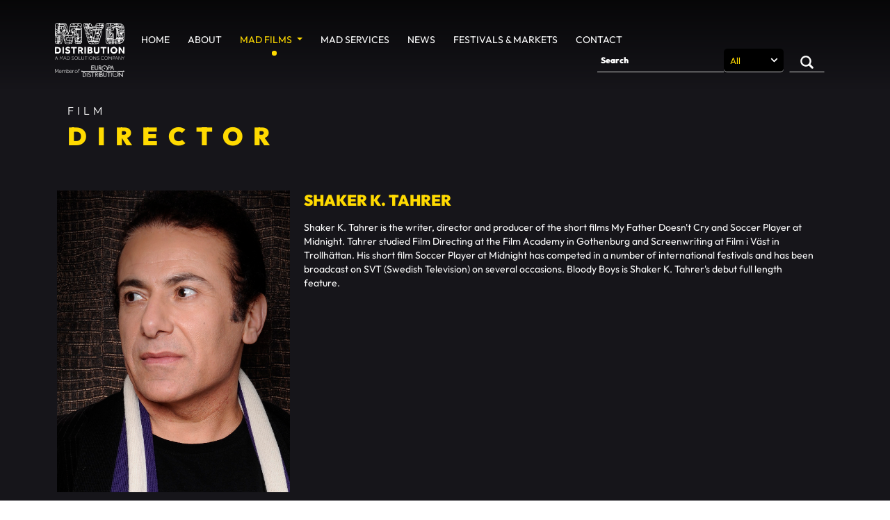

--- FILE ---
content_type: text/html; charset=UTF-8
request_url: https://mad-distribution.film/directors/17222686326.php
body_size: 6845
content:

<!DOCTYPE html>
<html lang="en">

<head>
    <meta charset="utf-8">
    <meta http-equiv="X-UA-Compatible" content="IE=edge">
    <meta name="viewport" content="width=device-width, initial-scale=1">
    <meta name="ROBOTS" content="INDEX,FOLLOW">
    <!-- The above 3 meta tags *must* come first in the head; any other head content must come *after* these tags -->
    <link rel="shortcut icon" href="../img/favicon.png">
    <link rel="canonical" href="http://mad-distribution.film/directors/17222686326.php" />
    <title> MAD Distribution Films - Shaker K. Tahrer</title>
    <meta name="title" content="MAD Distributions Films -  Shaker K. Tahrer">
    <meta name="description" content="Shaker K. Tahrer is the writer, director and producer of the short films My Father Doesn't Cry an">
    <meta name="keywords" content="MAD, mad, MAD Distribution, mad distribution, Distribution, Film, films, Arab filmmakers, theatres, festival, festivals, film theatres, DVDs, TV channels, online, VOD, airlines, cruise boats, Shaker K. Tahrer  ">
    <meta name="author" content="MAD Solutions ">
    <meta name="publisher" content="http://mad.film">
    <meta name="copyright" content="http://mad.film">
    <!-- for Facebook -->
    <meta property="og:title" content="MAD Distributions Films -  Shaker K. Tahrer" />
    <meta property="og:type" content="film" />
    <meta property="og:image" content="http://mad-distribution.film/assets/img/mad-films/movies/directors/shaker tahrer.jpg" />
    <meta property="og:url" content="http://mad-distribution.film/directors/17222686326.php" />
    <meta property="og:description" content="Shaker K. Tahrer is the writer, director and producer of the short films My Father Doesn't Cry an" />

    <!-- main style sheet  -->
    <link href="https://mad-distribution.film/assets/css/bootstrap5.2.3.min.css" rel="stylesheet" integrity="sha384-rbsA2VBKQhggwzxH7pPCaAqO46MgnOM80zW1RWuH61DGLwZJEdK2Kadq2F9CUG65" crossorigin="anonymous">
    <link href="https://mad-distribution.film/assets/css/swiper-bundle11.min.css" rel="stylesheet">
    <link href="https://mad-distribution.film/assets/css/stylesheet.css" rel="stylesheet">
    <link href="https://mad-distribution.film/assets/css/responsive.css" rel="stylesheet">

    <!-- Global site tag (gtag.js) - Google Analytics -->
    <script async src="https://www.googletagmanager.com/gtag/js?id=UA-149165139-1"></script>

    <script>
        // google analytics
        window.dataLayer = window.dataLayer || [];

        function gtag() {
            dataLayer.push(arguments);
        }
        gtag("js", new Date());
        gtag("config", "UA-149165139-1");

        // print the yaer on the copyrights
        var today = new Date();
        year = today.getFullYear();

        function print_date() {
            document.write(year);
        }
    </script>

</head>

<body>

    <!-- navbar section  -->
<div class="navheader">
    <div class="container">
        <nav class="navbar navbar-expand-lg navbar-light bg-light">
            <div class="container-fluid">
                <a class="navbar-brand" href="https://mad-distribution.film"><img src=" https://mad-distribution.film/assets/img/logo.png"><br><img src="https://mad-distribution.film/assets/img/logo2.png"> </a>
                <button class="navbar-toggler" type="button" data-bs-toggle="collapse" data-bs-target="#navbarSupportedContent" aria-controls="navbarSupportedContent" aria-expanded="false" aria-label="Toggle navigation">
                    <span class="navbar-toggler-icon"><svg viewBox="0 0 512 512" xmlns="http://www.w3.org/2000/svg">
                            <title></title>
                            <g data-name="1" id="_1">
                                <path d="M441.13,166.52h-372a15,15,0,1,1,0-30h372a15,15,0,0,1,0,30Z" />
                                <path d="M441.13,279.72h-372a15,15,0,1,1,0-30h372a15,15,0,0,1,0,30Z" />
                                <path d="M441.13,392.92h-372a15,15,0,1,1,0-30h372a15,15,0,0,1,0,30Z" />
                            </g>
                        </svg></span>
                </button>
                <div class="collapse navbar-collapse" id="navbarSupportedContent">
                    <ul class="navbar-nav me-auto mb-2 mb-lg-0">
                        <li class="nav-item"> <a class="nav-link  " href="https://mad-distribution.film/index.php">Home</a> </li>
                        <li class="nav-item"> <a class="nav-link " href="https://mad-distribution.film/about-us.php">About</a> </li>
                        <li class="nav-item dropdown">
                            <a class="nav-link active dropdown-toggle" href="madfilms.php" role="button" data-bs-toggle="dropdown" aria-expanded="false">
                                MAD Films
                            </a>
                            <ul class="dropdown-menu">
                                <li><a class="dropdown-item " href="https://mad-distribution.film/madfilms.php">All Films</a></li>
                                <li><a class="dropdown-item " href="https://mad-distribution.film/fiction.php">Feature Fiction</a></li>
                                <li><a class="dropdown-item " href="https://mad-distribution.film/documentary.php">Feature Documentary</a></li>
                                <li><a class="dropdown-item " href="https://mad-distribution.film/shorts.php">MAD Shorts</a></li>
                                <li><a class="dropdown-item " href="https://mad-distribution.film/upcoming.php">Upcoming</a></li>
                                <li><a class="dropdown-item " href="https://mad-distribution.film/shorts-programmes.php">Shorts Programmes</a></li>
                            </ul>
                        </li>
                        <li class="nav-item"> <a class="nav-link " href="https://mad-distribution.film/services.php">MAD Services</a> </li>
                        <li class="nav-item"> <a class="nav-link " href="https://mad-distribution.film/news.php">News</a> </li>
                        <li class="nav-item"> <a class="nav-link " href="https://mad-distribution.film/festivals.php">Festivals & Markets</a> </li>
                        <li class="nav-item"> <a class="nav-link " href="https://mad-distribution.film/contact.php">Contact</a> </li>

                    </ul>
                    <!-- <form class="d-flex navbar-search" role="search" method="get" action="search.php">
                        <input class="search-btn " type="search" name="search" placeholder="Search" aria-label="Search">
                        <button class="btn search" type="submit">
                            <svg enable-background="new 0 0 32 32" id="Glyph" version="1.1" viewBox="0 0 32 32" xml:space="preserve" xmlns="http://www.w3.org/2000/svg" xmlns:xlink="http://www.w3.org/1999/xlink">
                                <path d="M27.414,24.586l-5.077-5.077C23.386,17.928,24,16.035,24,14c0-5.514-4.486-10-10-10S4,8.486,4,14  
                                         s4.486,10,10,10c2.035,0,3.928-0.614,5.509-1.663l5.077,5.077c0.78,0.781,2.048,0.781,2.828,0  
                                         C28.195,26.633,28.195,25.367,27.414,24.586z M7,14c0-3.86,3.14-7,7-7s7,3.14,7,7s-3.14,7-7,7S7,17.86,7,14z" id="XMLID_223_" />
                            </svg>
                        </button>
                    </form> -->

                    <form class="d-flex navbar-search" role="search" method="get" action="https://mad-distribution.film/search.php">
                        <input class="search-btn" type="search" name="search" placeholder="Search" aria-label="Search" required>
                        <select class="form-select me-2 search-filter" name="selection" aria-label="Search selection" required>
                            <!-- <option disabled selected>Select section</option> -->
                            <option value="all">All</option>
                            <option value="year">Year</option>
                            <option value="festivals">Festivals</option>
                            <option value="awards">Awards</option>
                            <option value="production_countries">Country</option>
                        </select> 
                        <button class="btn search" type="submit">
                            <svg enable-background="new 0 0 32 32" id="Glyph" version="1.1" viewBox="0 0 32 32" xml:space="preserve" xmlns="http://www.w3.org/2000/svg" xmlns:xlink="http://www.w3.org/1999/xlink">
                                <path d="M27.414,24.586l-5.077-5.077C23.386,17.928,24,16.035,24,14c0-5.514-4.486-10-10-10S4,8.486,4,14  
                                        s4.486,10,10,10c2.035,0,3.928-0.614,5.509-1.663l5.077,5.077c0.78,0.781,2.048,0.781,2.828,0  
                                        C28.195,26.633,28.195,25.367,27.414,24.586z M7,14c0-3.86,3.14-7,7-7s7,3.14,7,7s-3.14,7-7,7S7,17.86,7,14z" id="XMLID_223_" />
                            </svg>
                        </button>
                    </form>

                     

                </div>
            </div>
        </nav>
    </div>
</div>
    <section class="newsmain-section">
        <div class="container">
            <div class="film-page-title news-padding">
                <div class="page-title">
                    <h6>Film </h6>
                    <h1>Director </h1>
                </div>

            </div>
        </div>

        
        <div class="container">
            <div class="newsinnercontainer" style="min-height: 50vh;">
                                    <div class="title-poster ">
                        <div class="director-img"><img src="../assets/img/mad-films/movies/directors/shaker tahrer.jpg" alt="Shaker K. Tahrer"></div>
                    </div>
                                <div class="press-release">
                    <div class="press-title">
                        <h1>Shaker K. Tahrer</h1>
                    </div>
                                            <div class="press-bodytext">
                            <p>Shaker K. Tahrer is the writer, director and producer of the short films My Father Doesn't Cry and Soccer Player at Midnight. Tahrer studied Film Directing at the Film Academy in Gothenburg and Screenwriting at Film i V&auml;st in Trollh&auml;ttan. His short film Soccer Player at Midnight has competed in a number of international festivals and has been broadcast on SVT (Swedish Television) on several occasions. Bloody Boys is Shaker K. Tahrer's debut full length feature.</p>                        </div>
                                    </div>
            </div>
        </div>
    </section>

    <section class="footer">
    <div class="container">
        <div class="footertext">
            <div class="footerabout">  </div>
            <div class="partnerof"><a href="#"><img src="https://mad-distribution.film/assets/img/partner_acc.png"></a></div>
        </div>

        <div class="copyrights-trems">
            <div class="copyrights">
                @ <script>
                    print_date();
                </script> MAD SOLUTIONS ALL RIGHTS RESERVED.
            </div>
            <div class="terms">
                <a href="https://mad-distribution.film/">Terms of use</a> |
                <a href="https://mad-distribution.film/">Privacy Policy</a>
            </div>
            <div class="footersocial">
                <a href="https://www.facebook.com/MADSolutionsOfficial" target="_blank">
                    <svg enable-background="new 0 0 56.693 56.693" height="56.693px" id="Layer_1" version="1.1" viewBox="0 0 56.693 56.693" width="56.693px" xml:space="preserve" xmlns="http://www.w3.org/2000/svg" xmlns:xlink="http://www.w3.org/1999/xlink">
                        <path d="M28.347,5.157c-13.6,0-24.625,11.027-24.625,24.625c0,13.6,11.025,24.623,24.625,24.623c13.6,0,24.625-11.023,24.625-24.623  C52.972,16.184,41.946,5.157,28.347,5.157z M34.864,29.679h-4.264c0,6.814,0,15.207,0,15.207h-6.32c0,0,0-8.307,0-15.207h-3.006  V24.31h3.006v-3.479c0-2.49,1.182-6.377,6.379-6.377l4.68,0.018v5.215c0,0-2.846,0-3.398,0c-0.555,0-1.34,0.277-1.34,1.461v3.163  h4.818L34.864,29.679z" />
                    </svg></a>

                <a href="https://twitter.com/MAD_Solutions" target="_blank"><svg enable-background="new -822 823.1 56.7 56.7" height="56.7px" id="Layer_1" version="1.1" viewBox="-822 823.1 56.7 56.7" width="56.7px" xml:space="preserve" xmlns="http://www.w3.org/2000/svg" xmlns:xlink="http://www.w3.org/1999/xlink">
                        <path d="M-793.7,828.3c-13.6,0-24.6,11-24.6,24.6c0,13.6,11,24.6,24.6,24.6c13.6,0,24.6-11,24.6-24.6  C-769,839.3-780.1,828.3-793.7,828.3z M-782,867.4h-3l-8.7-12.4l-8.7,12.4h-3l10.2-14.5l-10.2-14.5h3l8.7,12.4l8.7-12.4h3  l-10.2,14.5L-782,867.4z" />
                    </svg></a>

                <a href="https://www.linkedin.com/company/mad-solutions" target="_blank"><svg enable-background="new 0 0 56.693 56.693" height="56.693px" id="Layer_1" version="1.1" viewBox="0 0 56.693 56.693" width="56.693px" xml:space="preserve" xmlns="http://www.w3.org/2000/svg" xmlns:xlink="http://www.w3.org/1999/xlink">
                        <g>
                            <path d="M28.347,5.155c-13.6,0-24.625,11.025-24.625,24.625c0,13.602,11.025,24.625,24.625,24.625   c13.598,0,24.623-11.023,24.623-24.625C52.97,16.181,41.944,5.155,28.347,5.155z M42.062,41.741c0,1.096-0.91,1.982-2.031,1.982   H16.613c-1.123,0-2.031-0.887-2.031-1.982V18.052c0-1.094,0.908-1.982,2.031-1.982H40.03c1.121,0,2.031,0.889,2.031,1.982V41.741z" />
                            <path d="M33.099,26.441c-2.201,0-3.188,1.209-3.74,2.061v0.041h-0.027c0.01-0.012,0.02-0.027,0.027-0.041v-1.768h-4.15   c0.055,1.17,0,12.484,0,12.484h4.15v-6.973c0-0.375,0.027-0.744,0.137-1.012c0.301-0.744,0.984-1.52,2.129-1.52   c1.504,0,2.104,1.146,2.104,2.824v6.68h4.15V32.06C37.878,28.224,35.829,26.441,33.099,26.441z" />
                            <path d="M20.864,20.712c-1.419,0-2.349,0.934-2.349,2.159c0,1.197,0.9,2.158,2.294,2.158h0.027c1.447,0,2.348-0.961,2.348-2.158   C23.157,21.646,22.284,20.712,20.864,20.712z" />
                            <rect height="12.484" width="4.151" x="18.762" y="26.734" />
                        </g>
                    </svg></a>

                <a href="https://www.instagram.com/MAD_Solutions/" target="_blank"><svg enable-background="new 0 0 56.693 56.693" height="56.693px" id="Layer_1" version="1.1" viewBox="0 0 56.693 56.693" width="56.693px" xml:space="preserve" xmlns="http://www.w3.org/2000/svg" xmlns:xlink="http://www.w3.org/1999/xlink">
                        <g>
                            <polygon points="38.512,24.392 38.512,20.445 38.512,19.855 37.922,19.857 33.975,19.871 33.99,24.407  " />
                            <path d="M28.225,34.868c2.598,0,4.713-2.113,4.713-4.711c0-1.025-0.334-1.975-0.893-2.748c-0.855-1.186-2.248-1.965-3.82-1.965   s-2.963,0.779-3.82,1.965c-0.559,0.773-0.891,1.723-0.891,2.748C23.514,32.755,25.627,34.868,28.225,34.868z" />
                            <path d="M28.348,5.158c-13.6,0-24.625,11.023-24.625,24.623c0,13.6,11.025,24.625,24.625,24.625   c13.598,0,24.623-11.025,24.623-24.625C52.971,16.181,41.945,5.158,28.348,5.158z M41.611,27.409V38.37   c0,2.852-2.322,5.172-5.174,5.172H20.012c-2.853,0-5.173-2.32-5.173-5.172V27.409v-5.464c0-2.853,2.32-5.173,5.173-5.173h16.425   c2.852,0,5.174,2.32,5.174,5.173V27.409z" />
                            <path d="M35.545,30.157c0,4.035-3.283,7.32-7.32,7.32s-7.318-3.285-7.318-7.32c0-0.973,0.193-1.898,0.537-2.748h-3.996V38.37   c0,1.414,1.15,2.564,2.564,2.564h16.425c1.414,0,2.564-1.15,2.564-2.564V27.409h-3.998C35.35,28.259,35.545,29.185,35.545,30.157z" />
                        </g>
                    </svg></a>
                <a href="https://www.youtube.com/@MADSolutions" target="_blank"  >  
                        <svg enable-background="new 0 0 32 32" id="Layer_1" version="1.1" viewBox="0 0 32 32" xml:space="preserve" 
                        xmlns="http://www.w3.org/2000/svg" xmlns:xlink="http://www.w3.org/1999/xlink"><g id="OUTLINE_copy_2"><g><g>
                        <polygon points="10.034,17.621 11.064,17.621 11.064,22.826 12.06,22.826 12.06,17.621 13.09,17.621 13.09,16.737 10.034,16.737 "/>
                        </g><g>
                        <path d="M15.117,21.745c-0.084,0.097-0.174,0.177-0.275,0.24c-0.099,0.064-0.182,0.095-0.247,0.095     
                        c-0.082,0-0.143-0.024-0.182-0.071c-0.036-0.048-0.054-0.124-0.054-0.231v-3.446h-0.883v3.756c0,0.268,0.053,0.467,0.155,0.601     
                        c0.105,0.135,0.257,0.2,0.462,0.2c0.165,0,0.336-0.047,0.514-0.143c0.177-0.094,0.346-0.234,0.51-0.416v0.493H16V18.33h-0.883     
                        V21.745z"/></g><g>
                        <path d="M18.344,18.278c-0.137,0-0.273,0.035-0.408,0.107c-0.133,0.07-0.258,0.175-0.379,0.313v-1.961h-0.893v6.09h0.893v-0.345     
                        c0.115,0.138,0.242,0.239,0.377,0.304c0.135,0.066,0.288,0.097,0.462,0.097c0.262,0,0.464-0.083,0.6-0.253     
                        c0.138-0.17,0.208-0.413,0.208-0.731v-2.493c0-0.368-0.072-0.648-0.222-0.84C18.837,18.374,18.624,18.278,18.344,18.278z     
                        M18.297,21.773c0,0.145-0.027,0.247-0.078,0.309c-0.051,0.064-0.13,0.095-0.238,0.095c-0.075,0-0.145-0.016-0.213-0.049     
                        c-0.068-0.031-0.138-0.087-0.21-0.158v-2.799c0.061-0.062,0.121-0.108,0.182-0.137c0.062-0.03,0.123-0.043,0.187-0.043     
                        c0.118,0,0.211,0.039,0.276,0.117c0.063,0.078,0.094,0.194,0.094,0.345C18.297,19.453,18.297,21.773,18.297,21.773z"/></g><g>
                        <path d="M15.872,12.159c0.135,0,0.241-0.038,0.321-0.112c0.079-0.077,0.119-0.182,0.119-0.313V9.036     
                        c0-0.108-0.04-0.196-0.122-0.263c-0.081-0.066-0.187-0.099-0.318-0.099c-0.122,0-0.221,0.032-0.296,0.099     
                        c-0.075,0.067-0.114,0.155-0.114,0.263v2.696c0,0.135,0.037,0.239,0.107,0.315C15.639,12.122,15.739,12.159,15.872,12.159z"/></g><g>
                        <path d="M16,0C7.164,0,0,7.163,0,16s7.164,16,16,16s16-7.164,16-16S24.836,0,16,0z M18.132,7.942h0.993v3.794     
                        c0,0.117,0.023,0.202,0.064,0.254c0.04,0.053,0.109,0.079,0.202,0.079c0.072,0,0.165-0.035,0.277-0.104     
                        c0.111-0.069,0.214-0.158,0.306-0.267V7.942h0.995v4.949h-0.995v-0.546c-0.182,0.201-0.372,0.356-0.572,0.46     
                        c-0.198,0.105-0.39,0.158-0.578,0.158c-0.231,0-0.403-0.074-0.52-0.221c-0.116-0.147-0.174-0.368-0.174-0.664V7.942H18.132z      
                        M14.438,9.074c0-0.384,0.133-0.689,0.402-0.916c0.267-0.227,0.628-0.341,1.079-0.341c0.411,0,0.749,0.12,1.012,0.36     
                        c0.262,0.239,0.394,0.548,0.394,0.925v2.557c0,0.423-0.129,0.755-0.386,0.996c-0.26,0.241-0.613,0.361-1.066,0.361     
                        c-0.434,0-0.783-0.124-1.045-0.372c-0.26-0.249-0.39-0.584-0.39-1.004V9.074z M11.729,6.182l0.727,2.681h0.07l0.691-2.681h1.139     
                        l-1.303,3.925v2.784h-1.12v-2.658l-1.333-4.05C10.599,6.182,11.729,6.182,11.729,6.182z M22.836,24.17     
                        c-0.726,0.724-6.839,0.74-6.839,0.74s-6.114-0.015-6.841-0.74c-0.728-0.727-0.729-4.303-0.729-4.33     
                        c0-0.021,0.002-3.604,0.729-4.33c0.728-0.725,6.841-0.734,6.841-0.733c0,0,6.114,0.009,6.839,0.734     
                        c0.728,0.727,0.737,4.309,0.737,4.33C23.573,19.84,23.567,23.441,22.836,24.17z"/></g><g>
                        <path d="M21.011,18.222c-0.396,0-0.718,0.122-0.967,0.368c-0.25,0.246-0.375,0.563-0.375,0.953v2.017     
                        c0,0.434,0.116,0.773,0.342,1.02c0.227,0.248,0.54,0.37,0.934,0.37c0.44,0,0.771-0.116,0.991-0.347     
                        c0.223-0.235,0.332-0.581,0.332-1.043v-0.23h-0.908v0.205c0,0.265-0.031,0.436-0.089,0.513c-0.058,0.078-0.16,0.116-0.307,0.116     
                        c-0.142,0-0.24-0.044-0.3-0.136c-0.057-0.092-0.087-0.256-0.087-0.493v-0.845h1.689v-1.146c0-0.426-0.108-0.753-0.324-0.98     
                        C21.727,18.336,21.415,18.222,21.011,18.222z M21.36,19.988h-0.781v-0.453c0-0.188,0.03-0.323,0.091-0.402     
                        c0.062-0.084,0.163-0.123,0.304-0.123c0.134,0,0.234,0.039,0.293,0.123c0.063,0.079,0.094,0.214,0.094,0.402v0.453H21.36z"/></g></g></g>
                        </svg></a>

            </div>
        </div>

    </div>
</section>


<script src="https://mad-distribution.film/assets/js/bootstrap.bundle.min.js"></script>
<script src="https://mad-distribution.film/assets/js/swiper-bundle11.min.js"></script>

</body>
</html>

</body>

</html>    

--- FILE ---
content_type: text/css
request_url: https://mad-distribution.film/assets/css/stylesheet.css
body_size: 6113
content:
@font-face {
  font-family: 'Outfit-Light';
  src: url("../fonts/Nexa-Light.eot");
  src: url("../fonts/Nexa-Light.eot") format("embedded-opentype"),
    url("../fonts/Nexa-Light.woff") format("woff"),
    url("../fonts/Nexa-Light.ttf") format("truetype"),
    url("../fonts/Nexa-Light.svg#Nexa-Light") format("svg");
  font-weight: 300;
  font-style: normal;
  font-display: swap;
}

@font-face {
  font-family: 'Outfit-Regular';
  src: url("../fonts/NexaRegular.eot");
  src: url("../fonts/NexaRegular.eot") format("embedded-opentype"),
    url("../fonts/NexaRegular.woff") format("woff"),
    url("../fonts/NexaRegular.ttf") format("truetype"),
    url("../fonts/NexaRegular.svg#NexaRegular") format("svg");
  font-weight: normal;
  font-style: normal;
  font-display: swap;
}

@font-face {
  font-family: 'Outfit-Bold';
  src: url("../fonts/NexaBold.eot");
  src: url("../fonts/NexaBold.eot?#iefix") format("embedded-opentype"),
    url("../fonts/NexaBold.woff") format("woff"),
    url("../fonts/NexaBold.ttf") format("truetype"),
    url("../fonts/NexaBold.svg#Nexa-Bold") format("svg");
  font-weight: bold;
  font-style: normal;
  font-display: swap;
}

@font-face {
  font-family: 'Outfit-Black';
  src: url("../fonts/NexaHeavy.eot");
  src: url("../fonts/NexaHeavy.eot?#iefix") format("embedded-opentype"),
    url("../fonts/NexaHeavy.woff") format("woff"),
    url("../fonts/NexaHeavy.ttf") format("truetype"),
    url("../fonts/NexaHeavy.svg#Nexa-Heavy") format("svg");
  font-weight: 900;
  font-style: normal;
  font-display: swap;
}

@font-face {
  font-family: 'Outfit-Bold';
  src: url('../fonts/Outfit-Bold.eot');
  src: url('../fonts/Outfit-Bold.eot?#iefix') format('embedded-opentype'),
      url('../fonts/Outfit-Bold.woff') format('woff'),
      url('../fonts/Outfit-Bold.ttf') format('truetype'),
      url('../fonts/Outfit-Bold.svg#Outfit-Bold') format('svg');
  font-weight: bold;
  font-style: normal;
  font-display: swap;
}

@font-face {
  font-family: 'Outfit-Regular';
  src: url('../fonts/Outfit-Regular.eot');
  src: url('../fonts/Outfit-Regular.eot?#iefix') format('embedded-opentype'),
      url('../fonts/Outfit-Regular.woff') format('woff'),
      url('../fonts/Outfit-Regular.ttf') format('truetype'),
      url('../fonts/Outfit-Regular.svg#Outfit-Regular') format('svg');
  font-weight: normal;
  font-style: normal;
  font-display: swap;
}


@font-face {
  font-family: 'Outfit-Medium';
  src: url('../fonts/Outfit-Medium.eot');
  src: url('../fonts/Outfit-Medium.eot?#iefix') format('embedded-opentype'),
      url('../fonts/Outfit-Medium.woff') format('woff'),
      url('../fonts/Outfit-Medium.ttf') format('truetype'),
      url('../fonts/Outfit-Medium.svg#Outfit-Medium') format('svg');
  font-weight: 500;
  font-style: normal;
  font-display: swap;
}

@font-face {
  font-family: 'Outfit-Light';
  src: url('../fonts/Outfit-Light.eot');
  src: url('../fonts/Outfit-Light.eot?#iefix') format('embedded-opentype'),
      url('../fonts/Outfit-Light.woff') format('woff'),
      url('../fonts/Outfit-Light.ttf') format('truetype'),
      url('../fonts/Outfit-Light.svg#Outfit-Light') format('svg');
  font-weight: 300;
  font-style: normal;
  font-display: swap;
}

@font-face {
  font-family: 'Outfit-Black';
  src: url('../fonts/Outfit-Black.eot');
  src: url('../fonts/Outfit-Black.eot?#iefix') format('embedded-opentype'),
      url('../fonts/Outfit-Black.woff') format('woff'),
      url('../fonts/Outfit-Black.ttf') format('truetype'),
      url('../fonts/Outfit-Black.svg#Outfit-Black') format('svg');
  font-weight: 900;
  font-style: normal;
  font-display: swap;
}

.navheader {
  position: absolute;
  width: 100%;
  top: 0;
  padding-top: 20px;
  z-index: 20;
  background: linear-gradient(to bottom, rgba(0, 0, 0, 0.7), rgba(0, 0, 0, 0));
}

.bg-light {
  background-color: transparent !important;
}

.navbar-brand img {
  max-width: 100px;
  margin-left: -15px;
}

.navbar-light .navbar-nav .nav-link {
  position: relative;
  font-family: 'Outfit-Regular';
  color: #fff;
  font-size: 14px;
  line-height: 25px;
  text-transform: uppercase;
  background-color: transparent;
  text-shadow: none;
  will-change: text-shadow;
  transition: text-shadow 0.35s cubic-bezier(0.23, 1, 0.32, 1);
  padding: 0;
}

.navbar-light .navbar-nav .nav-link {
  padding-right: 10px;
  padding-left: 0;
  margin-right: 0.5rem;
  margin-left: 0.5rem;
}

.navbar-light .navbar-nav .nav-link:hover,
.navbar-light .navbar-nav .nav-link.active {
  color: #ffda00;
  background-color: transparent;
}

.navbar-light .navbar-nav .nav-link::before {
  content: "";
  position: absolute;
  width: 7px;
  height: 7px;
  bottom: -10px;
  border-radius: 5px;
  left: 0;
  right: 0;
  margin: auto;
  background-color: #ffda00;
  transform: scaleX(0);
  transform-origin: right;
  transition: transform 0.1s ease-in-out;
}

.navbar-light .navbar-nav .nav-link.active.dropdown-toggle.show::before {
  width: 0px;
  height: 0px;
}

.navbar-light .navbar-nav .nav-link:hover::before,
.navbar-light .navbar-nav .nav-link.active::before,
.navbar-light .navbar-nav .nav-item.active::before {
  transform: scaleX(1);
  transform-origin: left;
  transition: transform 0.1s ease-in-out;
}

.navbar-nav .nav-link.active,
.navbar-nav .show > .nav-link {
  color: #ffda00;
}

ul.dropdown-menu.show {
  background-color: transparent;
  /* background-color: rgba(255, 255, 255, 0.2); */
  border: transparent;
  line-height: 11px;
  padding: 0px;
}

.dropdown-menu li:hover::before {
  content: "\2022";
  margin-left: 7px;
  margin-top: 5px;
  position: absolute;
  color: #ffda00;
}

.dropdown-menu li:hover {
  text-decoration: underline;
  text-decoration-color: #ffda00;
}

.dropdown-menu li {
  list-style: none;
}

a.dropdown-item {
  color: #fff;
  font-family: 'Outfit-Regular';
  font-size: 12px;
  text-transform: uppercase;
}

.dropdown-item:focus,
.dropdown-item:hover {
  color: #ffda00;
  background-color: transparent;
  font-style: italic;
}

.dropdown-item.active,
.dropdown-item:active .navbar-collapse {
  color: #ffda00;
  background-color: transparent;
  font-style: italic;
  text-decoration: underline;
}

.dropdown-menu li:has(a.active)::before {
  content: "\2022";
  margin-left: 7px;
  margin-top: 5px;
  position: absolute;
  color: #ffda00;
}

/* div:has(button:hover) {
    background-color: cyan;
} */

.navbar-brand {
  flex-grow: 1;
}


.search-btn {
  border: transparent;
  border-bottom: solid 1px rgba(255, 255, 255, 0.8);
  background-color: transparent;
  color: #fff;
  padding: 5px;
  font-size: 14px;
  height: 34px;
}

.search-btn::placeholder {
  color: #fff;
  font-family: 'Outfit-Black';
  line-height: 18px;
  font-size: 12px;
}

.search-btn:focus-visible {
  border: transparent;
  outline-style: none;
  /* outline-style: outset; */
  border-bottom: solid 1px #ffda00;
}

.search {
  border-bottom: solid 1px rgba(255, 255, 255, 0.8);
  border-radius: 0;
  height: 34px;
}

.search:hover {
  border-bottom: solid 1px #ffda00;
  border-radius: 0;
  height: 34px;
}

.search svg {
  width: 25px;
  height: 25px;
  fill: #fff;
}

.search svg:hover {
  fill: #ffda00;
}

.hero-swiper {
  height: 100vh;
  /* min-width: 100vw; */
  overflow: hidden;
  position: relative;
}

.swiper-slide .slider-img {
  width: 100vw;
  min-height: 100%;
  filter: brightness(75%);
}

.swiper-slide video {
  width: 100%;
  min-height: 100%;
  filter: brightness(75%);
}

.swiper-horizontal > .swiper-pagination-bullets,
.swiper-pagination-bullets.swiper-pagination-horizontal,
.swiper-pagination-custom,
.swiper-pagination-fraction {
  bottom: 70px;
}

.swiper-pagination-bullet {
  width: 11px;
  height: 11px;
  background: #fff;
  opacity: 0.8;
}

.swiper-pagination-bullet-active {
  opacity: var(--swiper-pagination-bullet-opacity, 1);
  background: #ffda00;
}

.video-caption {
  position: absolute;
  bottom: 100px;
  z-index: 100;
  padding-top: 20px;
  padding-bottom: 20px;
  width: 50%;
}

.video-caption h1 {
  font-family: 'Outfit-Black';
  font-size: 40px;
  line-height: 40px;
  text-transform: uppercase;
  color: #fff;
}

.video-caption p {
  font-family: 'Outfit-Regular';
  font-size: 17px;
  line-height: 22px;
  color: #fff;
  max-width: 46%;
}

.play-pause-btn {
  cursor: pointer;
  width: 70px;
  position: absolute;
  bottom: 50%;
  left: 50%;
  transform: translate(-50%, 15%);
  display: flex;
  align-items: center;
}

.sound-btn {
  cursor: pointer;
  width: 30px;
  position: absolute;
  bottom: 110px;
  right: 15%;
  z-index: 50;
}

.sliderfooterblue {
  height: 50vh;
  width: 100%;
  position: absolute;
  background: linear-gradient(to top,rgba(9, 114, 200, 0.4),rgba(9, 114, 200, 0) );
  bottom: 0;
  z-index: 10;
}

.festivals-home {
  background-color: #16151a;
  padding: 80px 15px;
}

.festivals-container {
  position: relative;
}

.festivals-img {
  width: 130px;
  filter: grayscale(100%);
  transition: all 0.5s;
  transform: scale(0.75);
}

.swiper-slide.swiper-slide-active .festivals-img {
  filter: grayscale(0%);
  transform: scale(1);
  transition: all 0.5s;
}

.festivals-img:hover {
  filter: grayscale(0%);
  transform: scale(1);
  transition: all 0.5s;
}

.swiper-button-next,
.swiper-button-prev {
  color: #8b8a8d;
}

.swiper-button-next:hover,
.swiper-button-prev:hover {
  color: #ffda00;
}

.news-home {
  width: 100%;
  position: relative;
  background-size: cover;
  background-position: center;
  transition: all 0.5;
  background-image: url("../img/news/default-image.jpg");
  background-blend-mode: luminosity;
  background-color: #fff;
}

.news-bg {
  width: 100%;
  height: 100%;
  background-color: rgba(0, 0, 0, 0.7);
  position: absolute;
  z-index: 0;
  top: 0px;
}

.swiper-button-next:after,
.swiper-button-prev:after {
  font-size: 30px;
}

.news-home-title {
  padding-top: 100px;
  position: relative;
  text-transform: uppercase;
}

.news-home-title h6 {
  color: #fff;
  font-family: 'Outfit-Light';
  font-size: 16px;
  line-height: 18px;
  letter-spacing: 5px;
}

.news-home-title h1 {
  color: #fff;
  font-family: 'Outfit-Black';
  font-size: 46px;
  line-height: 48px;
  letter-spacing: 20px;
}

.news-slide {
  display: flex;
  flex-wrap: nowrap;
  align-items: center;
}

.news-slide-text {
  width: 40%;
  position: relative;
}

.news-slide-text h1 {
  font-family: 'Outfit-Black';
  font-size: 26px;
  line-height: 28px;
  color: #fff;
  position: relative;
  text-transform: uppercase;
}

.news-slide-text h6 {
  font-family: 'Outfit-Regular';
  font-size: 14px;
  line-height: 18px;
  color: #fff;
  position: relative;
  text-transform: uppercase;
  font-style: italic;
}

.news-slide-text h1 a {
  color: #fff;
  text-decoration: none;
}

.news-logo {
  position: absolute;
  right: 50px;
  bottom: 40px;
  z-index: 5;
  max-width: 250px;
  display: none;
}

.news-slide-image {
  width: 60%;
  max-height: 400px;
  overflow: hidden;
  border-radius: 20px;
  position: relative;
}

.news-slide-image .news-img-home {
  width: 100%;
  filter: brightness(70%);
}

.news-container {
  padding-bottom: 100px;
  padding-top: 15px;
  position: relative;
}

.swiper-button-prev {
  position: absolute;
  left: -50px;
}

.swiper-button-next {
  position: absolute;
  right: -50px;
}

.now-showing {
  background-color: #16151a;
  position: relative;
}

.now-container {
  padding-bottom: 100px;
  padding-top: 15px;
  position: relative;
}

.now-showing-item {
  position: relative;
  max-height: 550px;
}

.shortprograme-item {
  position: relative;
  max-height: 540px;
}
 

.nowShowing-poster img {
  width: 100%;
  height: 100%;
}

.showning-hovertext {
  position: absolute;
  z-index: 5;
  bottom: 0px;
  height: 60%;
  width: 100%;
  background: linear-gradient( to top,rgba(9, 114, 200, 0.6),rgba(9, 114, 200, 0) );
  color: #fff;
  transition: all 0.6s;
  opacity: 0;
}

.now-showing-item:hover .showning-hovertext {
  transition: all 1s;
  opacity: 1;
}

.showning-hovertext:hover .texthover-showing {
  bottom: 20%;
  transition: all 1s;
}

.texthover-showing {
  bottom: 15px;
  position: absolute;
  left: 25px;
  padding-right: 25px;
  transition: all 1s;
}

.texthover-showing h1 {
  font-family: 'Outfit-Black';
  color: #ffda00;
  text-transform: uppercase;
  font-size: 23px;
  line-height: 23px;
}

.texthover-showing h6 {
  font-family: 'Outfit-Regular';
  color: #fff;
  text-transform: capitalize;
  font-size: 16px;
  line-height: 18px;
  padding: 0px;
}

.texthover-showing h4 {
  font-family: 'Outfit-Regular';
  color: #fff;
  text-transform: uppercase;
  font-size: 18px;
  line-height: 20px;
}

.instagram-home {
  background-color: #131216;
  position: relative;
  padding-top: 70px;
}

.instagram-container {
  padding-bottom: 100px;
  padding-top: 15px;
  position: relative;
}

.shortprograme-item h1
{
  font-size: 24px;
  line-height: 26px;
}
  
.instagram-swiper .swiper-slide {
  filter: brightness(40%);
  transition: all 0.5s;
  transform: scale(0.8);
}

.instagram-swiper .swiper-slide.swiper-slide-active {
  filter: brightness(100%);
  transform: scale(0.8);
  transition: all 0.5s;
}

.inst-img {
  max-width: 100%;
}

.activebg {
  position: absolute;
  left: 50px;
  right: 0;
  text-align: center;
  top: 0;
}

.instagram-title {
  display: flex;
  flex-wrap: nowrap;
  width: 50%;
  align-items: center;
}

.instagram-home {
  background-color: #131216;
  position: relative;
  padding-top: 70px;
}

.instagram-container {
  padding-bottom: 100px;
  padding-top: 15px;
  position: relative;
}

.follow-btn a {
  color: #fff;
  text-transform: capitalize;
  text-decoration: none;
  background-color: #3793ec;
  padding: 3px 25px;
  margin: 0px 20px;
  border: 1px solid #3793ec;
  border-radius: 10px;
  font-size: 14px;
  font-family: 'Outfit-Light';
}

.message-btn a {
  color: #fff;
  text-transform: capitalize;
  text-decoration: none;
  background-color: transparent;
  padding: 3px 15px;
  margin: 0px 20px 0px 0px;
  border: 1px solid #fff;
  border-radius: 10px;
  font-family: 'Outfit-Light';
  font-size: 14px;
}

.services-home {
  background-color: #16151a;
  position: relative;
}

.services-container {
  padding-bottom: 100px;
  padding-top: 30px;
  position: relative;
}

.service-card {
  text-align: center;
}

.service-card-link {
  text-decoration: none;
}

/* .service-card img {
    filter: grayscale(100%);
} */

.service-card h3 {
  font-family: 'Outfit-Bold';
  color: #ffda00;
  font-size: 22px;
  line-height: 24px;
  text-transform: uppercase;
  margin-top: 10px;
}

.service-card .readmore {
  font-family: 'Outfit-Light';
  font-size: 12px;
  line-height: 14px;
  text-transform: uppercase;
  color: #ffda00;
  border: solid 1px #ffda00;
  opacity: 0;
}

.services-swiper .swiper-slide {
  filter: grayscale(100%);
  transition: all 0.3s;
  transform: scale(0.8);
}

.services-swiper .swiper-slide.swiper-slide-active {
  filter: grayscale(0%);
  transform: scale(1);
  transition: all 0.3s;
}

.services-swiper .swiper-slide.swiper-slide-active .service-card .readmore {
  opacity: 1;
}

.services-swiper .swiper-slide:hover {
  filter: grayscale(0%);
  transition: all 0.3s;
  transform: scale(1);
}

.services-swiper .swiper-slide:hover .service-card .readmore {
  opacity: 1;
}

.subscription {
  position: relative;
  padding: 80px 15px;
  background-color: #19181d;
}

.form-tbl {
  border: #ffda00 solid 1px;
  border-radius: 30px;
  display: flex;
  flex-wrap: nowrap;
  padding: 0px 20px;
  max-width: 50%;
  margin: auto;
}

.input-btn {
  width: 90%;
}

.submit-btn {
  width: 10%;
}

.form-tbl input {
  background-color: transparent;
  border: none;
  width: 100%;
  height: 60px;
  color: #fff;
  font-family: 'Outfit-Regular';
  font-size: 15px;
}

.form-tbl input:focus-visible {
  outline: transparent;
}

.form-tbl .submitebtn {
  width: 100%;
  color: #ffda00;
  font-family: 'Outfit-Black';
  text-transform: uppercase;
  font-size: 28px;
}

.form-tbl input::placeholder {
  color: #5d5d5f;
  text-transform: uppercase;
  font-family: 'Outfit-Regular';
  font-size: 14px;
}

.footer {
  background-color: #16151a;
  padding: 40px 15px;
  position: relative;
}

.footertext {
  display: flex;
  flex-wrap: nowrap;
  justify-content: space-between;
}

.footerabout {
  color: rgba(255, 255, 255, 0.8);
  font-family: 'Outfit-Light';
  font-size: 11px;
  line-height: 16px;
  width: 60%;
}

.partnerof img {
  max-width: 150px;
}

.copyrights {
  color: rgba(255, 255, 255, 0.8);
  font-family: 'Outfit-Light';
  font-size: 11px;
  line-height: 16px;
}

.copyrights-trems {
  display: flex;
  flex-wrap: nowrap;
  justify-content: space-between;
  margin-top: 10px;
  align-items: end;
}

.terms {
  color: rgba(255, 255, 255, 0.8);
  font-family: 'Outfit-Light';
  font-size: 11px;
  line-height: 16px;
}

.terms a {
  color: rgba(255, 255, 255, 0.8);
  font-family: 'Outfit-Light';
  font-size: 11px;
  line-height: 16px;
  padding: 0px 10px;
  text-decoration: none;
}

.terms a:hover {
  color: #ffda00;
  text-decoration: underline;
  text-decoration-color: #ffda00;
}

.footersocial svg {
  width: 25px;
  height: 25px;
  fill: #fff;
}

.footersocial svg:hover {
  width: 25px;
  height: 25px;
  fill: #ffda00;
}

/* about css  */
.about-section {
  position: relative;
  padding: 200px 15px 50px 15px;
  background-color: #16151a;
}

.about-container {
  display: flex;
  flex-wrap: nowrap;
  justify-content: space-between;
  align-items: center;
}

.about-logo {
  width: 20%;
}

.about-logo img {
  max-width: 100%;
}

.about-bio {
  color: rgba(255, 255, 255, 0.8);
  font-family: 'Outfit-Regular';
  font-size: 15px;
  line-height: 24px;
  width: 70%;
}

.mad-logos {
  position: relative;
  padding: 50px 15px;
  background-color: #131216;
}

.sub-companies {
  display: flex;
  flex-wrap: nowrap;
  justify-content: space-between;
  align-items: flex-end;
}

.sub-companies img {
  transform: scale(1);
  transition: all 1s;
  width: 80%;
  filter: grayscale(100);
}

.sub-companies img:hover {
  transform: scale(0.8);
  transition: all 1s;
}

.team {
  position: relative;
  padding: 80px 15px;
  background-color: #16151a;
}

.team-container {
  display: flex;
  flex-wrap: wrap;
  justify-content: space-between;
}

.team-img {
  /* border: solid 3px #767677; */
  border: solid 3px #0972c8;
  border-radius: 50%;
  height: 250px;
  width: 250px;
  position: relative;
  overflow: hidden;
  margin: auto;
}

.team-img img {
  max-width: 100%;
  filter: grayscale(100%);
}

.team-img:hover {
  cursor: pointer;
}

.team-name {
  color: #ffda00;
  font-size: 26px;
  line-height: 28px;
  text-transform: uppercase;
  font-family: 'Outfit-Bold';
  text-align: center;
  margin-top: 15px;
}

.team-title {
  color: #fff;
  font-size: 18px;
  line-height: 20px;
  text-transform: capitalize;
  font-family: 'Outfit-Light';
  text-align: center;
  margin-top: 10px;
}

.team-bio {
  color: rgba(255, 255, 255, 0.7);
  font-size: 16px;
  line-height: 20px;
  font-family: 'Outfit-Light';
  margin-top: 10px;
}

.team-readmore {
  border: solid 1px #ffda00;
  background-color: transparent;
  border-radius: 8px;
  width: fit-content;
  text-align: center;
  margin-top: 15px;
  font-family: 'Outfit-Light';
  color: #fff;
  font-size: 13px;
  padding: 11px 12px;
  line-height: 0;
}

.team-readmore:hover {
  background-color: #ffda00;
  color: #000;
  cursor: pointer;
}

.team-swiper .swiper-slide {
  filter: grayscale(100%);
}

.team-swiper .swiper-slide.swiper-slide-active {
  filter: grayscale(0);
}

.team-swiper .swiper-slide:hover {
  filter: grayscale(0);
}

.team-member-modal {
  display: flex;
  flex-wrap: nowrap;
  justify-content: space-between;
}

.teamImg-model {
  width: 20%;
  border: solid 3px #0972c8;
  border-radius: 50%;
  position: relative;
  overflow: hidden;
  margin: auto;
}

.teamBio-modal {
  width: 70%;
  padding: 25px;
}

.teamImg-model img {
  max-width: 100%;
  filter: grayscale(100%);
}

.teamBio-modal h1 {
  color: #ffda00;
  font-size: 26px;
  line-height: 28px;
  text-transform: uppercase;
  font-family: 'Outfit-Bold';
  margin-top: 15px;
}

.teamBio-modal h5 {
  color: #fff;
  font-size: 18px;
  line-height: 20px;
  text-transform: capitalize;
  font-family: 'Outfit-Light';
  margin-top: 10px;
}

.teamBio-modal p {
  color: rgba(255, 255, 255, 0.9);
  font-size: 16px;
  line-height: 20px;
  font-family: 'Outfit-Light';
  margin-top: 10px;
  margin-bottom: 20px;
}

.modalLink {
  color: #0972c8;
  font-family: 'Outfit-Black';
  font-size: 14px;
  line-height: 16px;
  font-style: italic;
}

.modal-social svg {
  width: 25px;
  height: 25px;
  fill: #fff;
}

.modal-social svg:hover {
  width: 25px;
  height: 25px;
  fill: #ffda00;
}

.modal-content {
  background-color: rgba(0, 0, 0, 0.8);
  border: #0972c8 3px solid;
}

.modal-header {
  border-bottom: none;
}

.btn-close {
  background: url(../img/team/close.svg);
  width: 8px;
  height: 8px;
  position: absolute;
  top: 20px;
  right: 30px;
}

.madfilmsbg {
  position: relative;
  padding: 160px 15px 50px 15px;
  background-color: #131216;
}

.film-page-title {
  display: flex;
  flex-wrap: nowrap;
  justify-content: space-between;
  align-items: flex-end;
}

.page-title {
  padding-top: 20px;
  position: relative;
  text-transform: uppercase;
  width: 50%;
}

.search-section {
  width: 35%;
}

.page-title h6 {
  color: #fff;
  font-family: 'Outfit-Light';
  font-size: 16px;
  line-height: 18px;
  letter-spacing: 5px;
}

.page-title h1 {
  color: #fff;
  font-family: 'Outfit-Black';
  font-size: 46px;
  line-height: 48px;
  letter-spacing: 20px;
}

.page-title h1 span {
  color: #0972c8;
}

.inner-pages h1 {
  color: #fff;
  font-family: 'Outfit-Black';
  font-size: 32px;
  line-height: 34px;
  letter-spacing: 10px;
}

.film-search {
  border: #6e6e70 solid 1px;
  border-radius: 30px;
  display: flex;
  flex-wrap: nowrap;
  padding: 0px 20px;
}

.film-search input {
  background-color: transparent;
  border: none;
  width: 95%;
  height: 40px;
  color: #fff;
  font-family: 'Outfit-Regular';
  font-size: 15px;
}

.film-search input:focus-visible {
  outline: transparent;
}

.film-search .submitebtn {
  width: 100%;
  color: #ffda00;
  font-family: 'Outfit-Black';
  text-transform: uppercase;
  font-size: 18px;
}

.film-search input::placeholder {
  color: #5d5d5f;
  text-transform: uppercase;
  font-family: 'Outfit-Regular';
  font-size: 14px;
}

.filtertitle {
  font-family: 'Outfit-Bold';
  color: #6e6e70;
  font-size: 13px;
  text-transform: uppercase;
  margin-top: 10px;
}

.films-container {
  display: flex;
  flex-wrap: wrap;
  justify-content: flex-start;
  min-height: 100vh;
}

.film-content {
  width: calc(25% - 15px);
  margin-top: 15px;
  margin-right: 15px;
}

.film-content a {
  text-decoration: none;
}

.film-poster {
  position: relative;
  height: 420px;
  overflow: hidden;
}

.film-poster img {
  width: 100%;
  height: inherit;
  filter: grayscale(100%);
  object-fit: cover;
}

.film-poster:hover img {
  filter: grayscale(0%);
}

.filmtextheight {
  height: 125px;
  position: relative;
}

.programheight {
  height: 90px;
  position: relative;
}

.film-title {
  font-family: 'Outfit-Black';
  color: #ffda00;
  margin-top: 15px;
  font-size: 20px;
  line-height: 22px;
  text-transform: uppercase;
}

.film-writter {
  font-family: 'Outfit-Regular';
  color: #fff;
  font-size: 16px;
  line-height: 20px;
  text-transform: uppercase;
  margin-top: 5px;
}

.film-writter span {
  display: block;
  font-size: 14px;
  line-height: 18px;
  text-transform: capitalize;
}

.film-type {
  background-color: #0972c8;
  border: #0972c8 solid 1px;
  border-radius: 15px;
  max-width: fit-content;
  font-family: 'Outfit-Regular';
  color: #fff;
  font-size: 11px;
  line-height: 18px;
  text-transform: uppercase;
  padding: 3px 10px;
  margin-top: 5px;
  position: absolute;
  bottom: 5px;
}

.filter-button {
  color: #fff;
  font-family: 'Outfit-Black';
  text-transform: uppercase;
  font-size: 18px;
  line-height: 22px;
  border: none;
}

.filter-button:hover,
.filter-button.active {
  color: #ffda00;
  text-decoration: underline;
  border: none;
  font-style: italic;
}

.owl-carousel {
  display: none;
  width: 100%;
  z-index: 1;
  /* height: 300px !important; */
}

.owl-carousel .owl-item img {
  display: block;
  width: 100%;
  height: 250px !important;
  object-fit: cover;
}

button.owl-prev {
  position: absolute;
  left: -30px;
  top: 30%;
}

button.owl-prev span {
  color: #fff;
  font-size: 50px;
}

button.owl-next {
  position: absolute;
  right: -30px;
  top: 30%;
}

button.owl-next span {
  color: #fff;
  font-size: 50px;
}

.filter-list {
  margin-top: 15px;
}

.madfilms-insidpage {
  margin-top: 20px;
}

.film-information {
  background-color: #16151a;
  color: #fff;
  text-transform: none;
  padding: 0px 0px 50px 0px;
}

.film-hero {
  max-width: 100%;
  height: 56vh;
  overflow: hidden;
  display: flex;
  justify-content: center;
  align-items: center;
}

.film-hero img {
  min-width: 100%;
}

.shorthero img {
  filter: brightness(0.4);
}

.film-content-info {
  display: flex;
  flex-wrap: nowrap;
}

.film-content-info .poster img {
  max-width: 100%;
}

.film-poster-inner {
  width: 27%;
  margin-top: -200px;
}

/* if there is no lurels*/
.film-poster-inner2 {
  width: 27%;
  margin-top: -90px;
  z-index: 20;
}

.film-poster-inner .selected-lurels {
  margin-bottom: 10px;
  max-width: 180px;
}

.film-poster-inner .selected-lurels img {
  max-width: 100%;
}

.trailer-play {
  margin-top: 20px;
  width: fit-content;
  border: 1px #fff solid;
  padding: 2px 20px 2px 5px;
  border-radius: 25px;
}

.trailer-play:hover {
   border: 1px #ffda00 solid;
 }
.trailer-play:hover a {
  color: #ffda00 ;
 }

.trailer-play a {
  font-family: 'Outfit-Light';
  text-transform: uppercase;
  font-size: 22px;
  line-height: 24px;
  color: #fff;
  text-decoration: none;
}


.trailer-link {
  margin-top: 20px;
}

.trailer-link img {
  max-width: 100%;
}

.film-inner-info {
  width: 70%;
  padding-left: 20px;
}

.film-inner-info {
  margin-top: 30px;
}

.film-inner-title {
  color: #fff;
  font-family: 'Outfit-Black';
  text-transform: uppercase;
  font-size: 26px;
  line-height: 28px;
}

.programe-inner-info
{
  padding-left: 40px;
}

.programe-inner-info .trailer
{
  padding-top: 20px;
}


.film-inner-writter {
  color: #fff;
  font-family: 'Outfit-Light';
  text-transform: capitalize;
  font-size: 16px;
  line-height: 24px;
  font-style: italic;
}

.film-inner-writter a {
  color: #fff;
}

.film-inner-writter a:hover {
  color: #0972c8;
}

.film-inner-year-duration {
  display: flex;
  flex-wrap: nowrap;
  justify-content: flex-start;
  margin-top: 7px;
}

.film-inner-year-duration p {
  display: contents;
}

.film-year button {
  color: #fff;
  font-family: 'Outfit-Black';
  text-transform: uppercase;
  background-color: #0972c8;
  border-radius: 10px;
  margin-right: 10px;
  border: none;
  cursor: context-menu;
  font-size: 14px;
  line-height: 18px;
}

.duration-gener {
  color: #fff;
  font-family: 'Outfit-Light';
  text-transform: uppercase;
  font-size: 14px;
  line-height: 25px;
}

.production-country {
  color: #fff;
  font-family: 'Outfit-Bold';
  text-transform: capitalize;
  font-size: 14px;
  line-height: 14px;
  margin-top: 5px;
  background-color: #0972c8;
  border-radius: 10px;
  width: max-content;
  padding: 4px 10px 3px 10px;
}

.production-country
{
  margin-bottom: 5px;
}

.film-allinfo {
  margin-top: 25px;
}

.film-allinfo .nav-pills {
  margin-bottom: 5px;
}

.nav-pills .nav-link {
  font-family: 'Outfit-Bold';
  color: #fff;
  text-transform: uppercase;
  padding: 0px;
}

.nav-pills .nav-link.active {
  color: #ffda00;
  background-color: transparent;
  border: none;
  text-decoration: underline;
}

.nav-pills .nav-item {
  margin-right: 20px;
}

.tab-content {
  height: 180px;
  overflow: auto;
  padding: 10px 0px;
  margin-bottom: 10px;
}

.tab-content::-webkit-scrollbar {
  width: 5px;
}

.tab-content::-webkit-scrollbar-track {
  background: #f1f1f1;
}

.tab-content::-webkit-scrollbar-thumb {
  background: #0972c8;
}

.tab-content::-webkit-scrollbar-thumb:hover {
  background: #ffda00;
}

.film-pane {
  font-family: 'Outfit-Regular';
  color: rgba(255, 255, 255, 0.8);
  font-size: 15px;
  line-height: 22px;
  padding-right: 20px;
}

.film-pane h2 {
  font-family: 'Outfit-Black';
  color: #fff;
  font-size: 18px;
  line-height: 18px;
  text-transform: uppercase;
  margin-top: 5px;
}

.film-pane strong {
  font-family: 'Outfit-Black';
  color: #fff;
  font-size: 14px;
  line-height: 22px;
}

.shortprograme-title {
  color: #0385f3;
}

.shortprograme2  {
  color: #ffda00;
  font-style: normal;
  text-transform: uppercase;
}

.matirela-imdb {
  display: flex;
  flex-wrap: nowrap;
  justify-content: space-between;
  align-items: flex-end;
}

.materials h3 {
  font-family: 'Outfit-Light';
  color: #0972c8;
  font-size: 13px;
  line-height: 14px;
  text-transform: uppercase;
  margin-top: 5px;
}

.materials .download-link {
  max-width: 130px;
}

.materials .download-link img {
  max-width: 100%;
}

.materials .download-link:hover img {
  filter: invert(100%);
}

.imdb:hover img {
  filter: invert(100%);
}

.trailer {
  margin-top: 10px;
}

.trailer .trailer-link:hover img {
  filter: brightness(70%);
}

.stills-section {
  background-color: #131216;
  padding: 30px 0px;
}

.stills-title h1 {
  font-family: 'Outfit-Black';
  color: #fff;
  font-size: 26px;
  line-height: 30px;
  letter-spacing: 10px;
  text-transform: uppercase;
}

.stills-container {
  padding-bottom: 50px;
  padding-top: 15px;
  position: relative;
}

.review-section {
  background-color: #16151a;
  padding: 50px 0px;
}

.review-container {
  padding-top: 15px;
  position: relative;
}

.review-text {
  font-family: 'Outfit-Light';
  color: #5a5a5a !important;
  font-size: 22px;
  line-height: 30px;
  text-align: center;
  padding: 0px 10%;
}
.review-text a {
  text-decoration: none;
}
.review-text a:hover {
  color: #fff !important;
}

.review-img {
  filter: grayscale(100%);
  max-width: 150px;
  margin: auto;
  padding-top: 20px;
}

.newsmain-section {
  background-color: #16151a;
  padding: 50px 0px;
  position: relative;
}

.news-padding {
  padding-top: 100px;
  padding-left: 15px;
}

.news-padding h1 {
  color: #ffda00;
}

.newsmaincontainer {
  display: flex;
  flex-wrap: wrap;
  justify-content: space-between;
  padding-left: 15px;
  margin-top: 20px;
}

.news-item {
  width: calc(50% - 15px);
  margin-right: 15px;
  margin-top: 40px;
  color: #fff;
  display: flex;
  flex-wrap: wrap;
  max-height: 280px;
  position: relative;
  overflow: hidden;
}

.news-item .news-image {
  width: 50%;
  position: relative;
  overflow: hidden;
  display: flex;
  justify-content: center;
  align-items: flex-start;
}

.news-item .news-image img {
  transition: all 0.5s;
  width: 100%;
}

.news-item .news-image:hover img {
  transition: all 0.5s;
  transform: scale(1.05);
}

.news-item .news-text {
  width: 50%;
  position: relative;
  padding-left: 15px;
}

.news-item .news-text h1 {
  font-family: 'Outfit-Black';
  color: #fff;
  font-size: 16px;
  line-height: 20px;
  text-transform: uppercase;
}

.news-item .news-text h6 {
  font-family: 'Outfit-Light';
  color: #ffda00;
  font-size: 12px;
  line-height: 16px;
  text-transform: uppercase;
  font-style: italic;
}

.news-item .news-text p {
  font-family: 'Outfit-Light';
  color: #fff;
  font-size: 14px;
  line-height: 20px;
  margin-top: 10px;
  padding-right: 10px;
  margin-bottom: 5px;
}

.news-item .news-text button {
  font-family: 'Outfit-Light';
  color: #fff;
  font-size: 13px;
  line-height: 0;
  margin-top: 10px;
  background-color: #0972c8;
  border: none;
  border-radius: 10px;
  text-transform: capitalize;
  padding: 12px 10px;
}

.news-item .news-text button:hover {
  color: #000;
  background-color: #ffda00;
}

.news-img-effect {
  position: absolute;
  z-index: 10;
  top: 0;
  width: 100%;
  height: 100%;
  background-color: dodgerblue;
  filter: brightness(0.7);
  mix-blend-mode: color;
  opacity: 0;
  transition: all 0.3s;
}

.news-item .news-image:hover .news-img-effect {
  opacity: 1;
  transition: all 0.3s;
}

.news-pagination {
  text-align: center;
  margin-top: 50px;
  font-family: 'Outfit-Regular';
  font-size: 12px;
  line-height: 16px;
}

.news-pagination span {
  color: #fff;
  padding-right: 15px;
}

.news-pagination a {
  color: #ffda00;
  margin-right: 10px;
}

.newsinnercontainer {
  display: flex;
  flex-wrap: nowrap;
  justify-content: space-between;
  margin-top: 50px;
}

.title-poster {
  width: 25%;
}

.press-title h1 {
  color: #ffda00;
  font-size: 26px;
  line-height: 30px;
  text-transform: uppercase;
  font-family: 'Outfit-Black';
}

.press-img {
  position: relative;
  max-width: 100%;
  overflow: hidden;
  margin-top: 50px;
}

.press-img img {
  width: 100%;
  margin: auto;
}

.press-release {
  width: 74%;
  padding-left: 20px;
}

.press-release h6 {
  color: #0972c8;
  font-style: italic;
  font-size: 16px;
  line-height: 18px;
  text-transform: uppercase;
  font-family: 'Outfit-Regular';
}

.press-bodytext {
  font-family: 'Outfit-Regular';
  color: #fff;
  font-size: 15px;
  line-height: 22px;
  margin-top: 12px;
  padding-right: 25px;
}

.marketsandfestivals .swiper-pagination {
  padding-right: 10px;
}

.marketsandfestivals {
  position: relative;
  max-height: 600px;
  color: #fff;
  margin-top: 40px;
  width: 98%;
  height: 100%;
  border: solid 2px #ffda00;
  border-radius: 40px;
  padding: 30px 50px;
  background-color: #131216;
}

.festivaltitle {
  display: flex;
  flex-wrap: nowrap;
  justify-content: space-between;
  align-items: center;
}

.festivalname {
  width: 80%;
  color: #fff;
  font-size: 36px;
  line-height: 38px;
  text-transform: uppercase;
  font-family: 'Outfit-Black';
}

.festivalLogo {
  width: 20%;
  text-align: right;
}

.festivalLogo img {
  max-width: 130px;
}

.festivaldate {
  width: max-content;
  padding: 5px 12px;
  border-radius: 10px;
  background-color: #0972c8;
  color: #fff;
  font-family: 'Outfit-Regular';
  font-size: 14px;
  line-height: 14px;
  text-transform: uppercase;
}

.festivals-attending {
  display: flex;
  flex-wrap: nowrap;
  justify-content: space-between;
  align-items: flex-end;
}

.attendinglist {
  width: 80%;
}

.attendinglist h3 {
  color: #fff;
  font-family: 'Outfit-Regular';
  font-size: 18px;
  line-height: 22px;
  margin-top: 30px;
}

.attendinglist ul {
  margin-top: 20px;
  height: 290px;
  overflow: auto;
}

.attendinglist ul li {
  color: #fff;
  font-family: 'Outfit-Regular';
  font-size: 16px;
  line-height: 20px;
  margin-top: 15px;
}

.attendinglist .attendingname {
  text-transform: capitalize;
}

.attendinglist ul li a {
  color: #0972c8;
}

.festivallineup {
  width: 20%;
  text-align: right;
}

.festivallineup .lineuptitle {
  color: #ffda00;
  font-size: 20px;
  line-height: 22px;
  text-transform: uppercase;
  font-family: 'Outfit-Black';
  text-align: right;
}

.festivallineup .lineup-download img {
  max-width: 150px;
}

.attendinglist ul::-webkit-scrollbar {
  width: 7px;
}

.attendinglist ul::-webkit-scrollbar-track {
  box-shadow: inset 0 0 5px #fff;
  border-radius: 5px;
}

.attendinglist ul::-webkit-scrollbar-thumb {
  background: #ffda00;
  border-radius: 5px;
}

.attendinglist ul::-webkit-scrollbar-thumb:hover {
  background: #0972c8;
}

.contact-section {
  background-color: #16151a;
  padding: 50px 0px;
  position: relative;
  min-height: 90vh;
}

.contact-us {
  padding-top: 100px;
  padding-left: 15px;
}

.contact-us h1 span {
  color: #ffda00;
}

.contactUs-container {
  display: flex;
  flex-wrap: nowrap;
  justify-content: space-between;
  padding-left: 15px;
  padding-top: 80px;
}

.contactinfo {
  width: 45%;
}

.contactMap {
  width: calc(55% - 20px);
  margin-left: 20px;
}

.egyptcontact {
  border: solid 2px #ffda00;
  padding: 10px 20px;
  margin-top: 20px;
  border-radius: 20px;
}

.addresstitle {
  display: flex;
  flex-wrap: nowrap;
  justify-content: space-between;
}

.titelemail {
  color: #fff;
  font-family: 'Outfit-Regular';
  font-size: 15px;
  line-height: 24px;
}

.titelemaillink {
  color: #ffda00;
}

.titelemail a {
  color: #ffda00;
  text-decoration: none;
}

.titelemail a:hover {
  color: #ffda00;
  text-decoration: underline;
}

.addresslogo img {
  max-width: 60px;
}

.location {
  margin-top: 20px;
  color: #fff;
}

.location span {
  color: #0972c8;
  font-family: 'Outfit-Regular';
  font-size: 14px;
  line-height: 24px;
  display: block;
}

.location span a {
  color: #fff;
  text-decoration: none;
}

.location span a:hover {
  text-decoration: underline;
}

.telphone {
  margin-top: 20px;
}

.telphone {
  color: #ffda00;
  font-family: 'Outfit-Regular';
  font-size: 14px;
  line-height: 24px;
}

.telphone a {
  color: #fff;
  text-decoration: none;
}

.telphone a:hover {
  text-decoration: underline;
}

.mapiframe {
  border: solid 2px #ffda00;
  border-radius: 15px;
  height: 390px;
  margin-top: 20px;
}

.mapiframe iframe {
  width: 100%;
  height: 386px;
  border-radius: 15px;
}

.dhabimad {
  display: none;
}

.egyptmap {
  display: block;
}

.director-img {
  position: relative;
  max-width: 100%;
  overflow: hidden;
}

.director-img img {
  width: 100%;
  margin: auto;
}

.backendpages {
  padding-top: 100px;
  padding-left: 15px;
}

.backendpages .page-title {
  width: 100%;
}

.backendpages .page-title h1 {
  color: #fff;
  font-family: 'Outfit-Black';
  font-size: 22px;
  line-height: 28px;
  letter-spacing: 0px;
  text-transform: capitalize;
}

.filmtyptitle h3 {
  color: #ffda00;
  font-family: 'Outfit-Black';
  font-size: 20px;
  line-height: 22px;
  letter-spacing: 2px;
  text-transform: uppercase;
  padding-left: 15px;
}

.missing .page-title {
  width: 100%;
}

.missing .page-title h1 {
  color: #ffda00;
  font-family: 'Outfit-Black';
  font-size: 26px;
  line-height: 28px;
  letter-spacing: 0px;
  text-transform: capitalize;
  padding-left: 0px;
}

.filmcontainer-backend {
  padding-left: 15px;
  min-height: auto;
}

.docsection {
  padding: 40px 0px;
  background-color: #131216;
}

.fictionsection {
  padding: 40px 0px;
  background-color: #16151a;
}

.shortsection {
  padding: 40px 0px;
  background-color: #131216;
}

.upcomingsection {
  padding: 40px 0px;
  background-color: #16151a;
}

.filmcontainer-backend.programsp .filmtextheight {
  height: 90px;
  position: relative;
}

.screeener {
  background-color: #19181d;
  padding: 40px 0px;
}

.news-result {
  margin-top: 70px;
}

.news-result-container::-webkit-scrollbar {
  width: 7px;
}

.news-result-container::-webkit-scrollbar-track {
  box-shadow: inset 0 0 5px #fff;
  border-radius: 5px;
}

.news-result-container::-webkit-scrollbar-thumb {
  background: #ffda00;
  border-radius: 5px;
}

.news-result-container::-webkit-scrollbar-thumb:hover {
  background: #0972c8;
}

.news {
  color: #fff;
  margin-bottom: 20px;
  font-family: 'Outfit-Black';
  font-size: 26px;
  line-height: 26px;
}

.news-result-container {
  position: relative;
  max-width: 100%;
  display: flex;
  flex-wrap: wrap;
  max-height: 500px;
  overflow: auto;
}

.news-result-item {
  width: calc(50% - 20px);
  margin-right: 20px;
  margin-top: 20px;
  display: flex;
  flex-wrap: nowrap;
  align-items: center;
}

.result-img {
  max-height: 150px;
  position: relative;
  overflow: hidden;
  max-width: 150px;
}
.result-img img {
  width: 100%;
}

.result-title {
  color: #fff;
  padding-left: 15px;
  font-size: 16px;
  line-height: 18px;
  text-transform: capitalize;
  font-family: 'Outfit-Black';
}
.news-result-date {
  margin-top: 15px;
  color: #ffda00;
  font-size: 14px;
  text-transform: uppercase;
  font-family: 'Outfit-Light';
  font-style: italic;
}

.news-result-title a {
  color: #fff;
  text-decoration: none;
}
.news-result-title a:hover {
  text-decoration: underline;
}

.films-result {
  margin-top: 20px;
}

.films-result-container::-webkit-scrollbar {
  width: 7px;
}

.films-result-container::-webkit-scrollbar-track {
  box-shadow: inset 0 0 5px #fff;
  border-radius: 5px;
}

.films-result-container::-webkit-scrollbar-thumb {
  background: #ffda00;
  border-radius: 5px;
}

.films-result-container::-webkit-scrollbar-thumb:hover {
  background: #0972c8;
}

.films-result-container {
  position: relative;
  max-width: 100%;
  display: flex;
  flex-wrap: wrap;
  max-height: 600px;
  overflow: auto;
}

.films-result-item {
  width: calc(20% - 20px);
  margin-right: 20px;
  margin-top: 20px;
}

.film-result-img {
  position: relative;
  overflow: hidden;
  height: 300px;
}
.film-result-img img {
  width: 100%;
  height: 100%;
  object-fit: cover;
}

.film-result-title {
  font-size: 15px;
  line-height: 16px;
  text-transform: uppercase;
  font-family: 'Outfit-Black';
  margin-top: 15px;
}
.film-result-title a {
  color: #ffda00;
  text-decoration: none;
}

.noresult {
  color: #fff;
  margin-bottom: 20px;
  font-family: 'Outfit-Black';
  font-size: 26px;
  line-height: 26px;
  margin-top: 100px;
  text-align: center;
  min-height: 50vh;
}

.prls-share {
  margin-top: 20px;
  text-align: right;
  text-transform: uppercase;
  font-family: 'Outfit-Light';
  font-size: 14px;
  line-height: 14px;
  color: #fff;
}

.prls-share span {
  display: inline-block;
  vertical-align: bottom;
  margin-right: 5px;
}

.prls-share span:first-child {
  margin-right: 20px;
}

.prls-share img {
  width: 20px;
}

.prls-share img:hover {
  filter: invert(70%);
}

.festivallineup a {
  text-decoration: none;
}
.request {
  border: 2px solid #ffda00;
  border-radius: 15px;
  padding: 3px 5px;
  text-align: center;
}

.request-light {
  font-size: 14px;
  line-height: 14px;
  color: #fff;
  font-family: 'Outfit-Light';
}

.request-bold {
  display: block;
  color: #ffda00;
  font-size: 20px;
  line-height: 22px;
  text-transform: uppercase;
  font-family: 'Outfit-Black';
}

.film-hero-empty {
  height: 35vh;
}

.prls-share-home {
  padding-right: 5%;
  margin-top: 10%;
}

.imdb {
  margin-top: 10px;
}

.services-text {
  color: rgba(255, 255, 255, 0.8);
  font-family: 'Outfit-Regular';
  font-size: 15px;
  line-height: 24px;
  width: 90%;
}

.search-filter
{
  padding: 0.3rem 1.55rem 0.2rem .55rem;
  font-size: 0.8rem;
  border: transparent;
  border-bottom: solid 1px rgba(255, 255, 255, 0.8);
  background-color: #000;
  color: #ffda00;
  width: 100%;
  font-family: 'Outfit-Regular';
  border-radius: 5px;
  appearance: none;
  -webkit-appearance: none;
  -moz-appearance: none;
  background-image: url("data:image/svg+xml;charset=UTF-8,<svg width='16' height='16' viewBox='0 0 16 16' fill='white' xmlns='http://www.w3.org/2000/svg'><path d='M4 6l4 4 4-4' stroke='white' stroke-width='2' fill='none' stroke-linecap='round' stroke-linejoin='round'/></svg>");
  background-repeat: no-repeat;
  background-position: right 0.35rem center;
  background-size: 1.2em;
}

.search-filter:focus
{
  box-shadow: none;
}


--- FILE ---
content_type: text/css
request_url: https://mad-distribution.film/assets/css/responsive.css
body_size: 4037
content:
@media (min-width: 992px) {
  .navbar-expand-lg .navbar-collapse {
    align-items: flex-end;
  }

  .navbar-expand-lg .navbar-collapse {
    flex-wrap: wrap;
    justify-content: flex-end;
  }
}

@media (min-width: 576px) {
  .modal-dialog {
    max-width: 60%;
  }
}

@media screen and (max-width: 1399px) {
  .video-caption {
    bottom: 60px;
  }

  .video-caption h1 {
    font-size: 32px;
    line-height: 34px;
  }

  .video-caption p {
    font-size: 15px;
    line-height: 18px;
    max-width: 60%;
  }

  .swiper-horizontal > .swiper-pagination-bullets,
  .swiper-pagination-bullets.swiper-pagination-horizontal,
  .swiper-pagination-custom,
  .swiper-pagination-fraction {
    bottom: 40px;
  }

  .sound-btn {
    width: 25px;
    bottom: 80px;
  }

  .festivals-img {
    width: 120px;
  }

  .news-home-title {
    padding-top: 60px;
  }

  .news-home-title h1 {
    font-size: 40px;
    line-height: 40px;
    letter-spacing: 12px;
  }

  .news-home-title h6 {
    font-size: 14px;
    line-height: 14px;
    letter-spacing: 3px;
  }

  .news-slide-text h1 {
    padding-right: 10px;
    font-size: 22px;
    line-height: 24px;
  }

  .news-slide-text h6 {
    font-size: 13px;
    line-height: 16px;
  }

  .news-container {
    padding-bottom: 30px;
  }

  .news-slide-image {
    max-height: 350px;
  }

  .news-logo {
    right: 30px;
    bottom: 24px;
    max-width: 170px;
  }

  .now-container {
    padding-bottom: 60px;
  }

  .now-showing-item {
    max-height: 420px;
  }

  .texthover-showing h1 {
    font-size: 22px;
    line-height: 23px;
  }

  .texthover-showing h6 {
    font-size: 14px;
    line-height: 15px;
  }

  .texthover-showing h4 {
    font-size: 18px;
    line-height: 18px;
  }

  .instagram-home {
    padding-top: 30px;
  }

  .follow-btn a {
    padding: 3px 20px;
    margin: 0px 15px;
    border-radius: 7px;
  }

  .mad-img img {
    width: 70%;
  }

  .page-title h1 {
    font-size: 36px;
    line-height: 40px;
    letter-spacing: 15px;
  }

  .filter-button {
    font-size: 16px;
    line-height: 18px;
  }

  .film-title {
    margin-top: 10px;
    font-size: 18px;
    line-height: 20px;
  }

  .film-writter span {
    font-size: 12px;
    line-height: 16px;
  }

  .film-writter {
    font-size: 15px;
    line-height: 18px;
    margin-top: 2px;
  }

  .film-type {
    font-size: 10px;
    line-height: 13px;
    padding: 2px 5px;
    margin-top: 4px;
  }

  .film-hero {
    height: 50vh;
  }

  .film-inner-info {
    padding-left: 15px;
    margin-top: 20px;
  }

  .film-poster-inner {
    margin-top: -120px;
  }

  .film-poster-inner .selected-lurels {
    margin-bottom: 10px;
    max-width: 100px;
  }

  .film-poster-inner2 {
    width: 30%;
    margin-top: -65px;
  }

  .film-poster {
    height: 330px;
  }

  .filmtextheight {
    height: 110px;
  }

  .film-inner-title {
    font-size: 24px;
    line-height: 26px;
  }

  .film-inner-writter {
    font-size: 14px;
    line-height: 20px;
  }

  .film-year {
    width: auto;
    font-size: 14px;
    line-height: 20px;
    border-radius: 10px;
    margin-right: 5px;
    height: 20px;
  }

  .film-inner-year-duration {
    margin-top: 0px;
    align-items: center;
  }

  .film-allinfo {
    margin-top: 10px;
  }

  .nav-pills .nav-link {
    font-size: 14px;
  }

  .film-pane {
    font-size: 14px;
    line-height: 19px;
  }

  .film-pane h2 {
    font-size: 14px;
    line-height: 16px;
  }

  .trailer-link {
    /* width: 40%; */
    margin-top: 10px;
  }

  .trailer-link img {
    width: 30px;
    padding: 3px;
  }

  .trailer-play a {
    font-size: 18px;
   line-height: 22px;
 }

  .review-text {
    font-size: 20px;
    line-height: 26px;
  }

  .news-padding {
    padding-top: 80px;
  }

  .news-item {
    margin-top: 20px;
    max-height: 270px;
  }

  .news-item .news-text h1 {
    font-size: 15px;
    line-height: 18px;
  }

  .news-item .news-text h6 {
    font-size: 12px;
    line-height: 14px;
  }

  .news-item .news-text p {
    font-size: 13px;
    line-height: 16px;
    margin-top: 7px;
  }

  .news-item .news-text button {
    font-size: 11px;
    line-height: 0;
    margin-top: 5px;
  }

  .title-poster {
    width: 30%;
  }

  .press-release {
    width: 70%;
  }

  .press-title h1 {
    font-size: 22px;
    line-height: 28px;
  }

  .press-img {
    margin-top: 30px;
  }

  .press-release h6 {
    font-size: 14px;
    line-height: 15px;
  }

  .press-bodytext {
    font-size: 14px;
    line-height: 20px;
    margin-top: 15px;
    padding-right: 20px;
  }

 
}

@media screen and (max-width: 1199px) {
  .navbar-light .navbar-nav .nav-link::before {
    width: 4px;
    height: 4px;
    bottom: -2px;
  }

  .navbar-light .navbar-nav .nav-link {
    padding-right: 0px;
    font-size: 12px;
    line-height: 18px;
  }

  ul.dropdown-menu.show {
    line-height: 8px;
  }

  a.dropdown-item {
    font-size: 10px;
  }

  .video-caption h1 {
    font-size: 28px;
    line-height: 28px;
  }

  .video-caption p {
    font-size: 14px;
    line-height: 16px;
    max-width: 67%;
  }

  .festivals-home {
    background-color: #16151a;
    padding: 50px 0px;
  }

  .festivals-img {
    width: 80px;
  }

  .now-showing-item {
    max-height: 345px;
  }

  .texthover-showing h1 {
    font-size: 18px;
    line-height: 20px;
    margin-bottom: 3px;
  }

  .texthover-showing h6 {
    font-size: 13px;
    line-height: 15px;
    margin-bottom: 3px;
  }

  .texthover-showing h4 {
    font-size: 14px;
    line-height: 16px;
    margin-bottom: 3px;
  }

  .activebg {
    left: 56px;
  }

  .news-home-title {
    padding-top: 40px;
  }

  .news-home-title h6 {
    font-size: 12px;
    line-height: 12px;
    letter-spacing: 2px;
  }

  .news-home-title h1 {
    font-size: 36px;
    line-height: 36px;
    letter-spacing: 5px;
  }

  .services-container {
    padding-bottom: 40px;
    padding-top: 20px;
  }

  .service-card h3 {
    font-size: 20px;
    line-height: 20px;
    margin-top: 5px;
  }

  .form-tbl input {
    width: 95%;
    height: 45px;
  }

  .form-tbl .submitebtn {
    width: 95%;
    font-size: 22px;
  }

  .footer {
    padding: 20px 15px;
  }

  .footerabout {
    font-size: 10px;
    line-height: 13px;
  }

  .swiper-button-next {
    right: -20px;
  }

  .swiper-button-prev {
    left: -20px;
  }

  .swiper-button-next:after,
  .swiper-button-prev:after {
    font-size: 35px;
  }

  .about-bio {
    font-size: 14px;
    line-height: 20px;
  }

  .team-name {
    font-size: 20px;
    line-height: 22px;
  }

  .team-title {
    font-size: 15px;
    line-height: 18px;
    margin-top: 6px;
  }

  .team-bio {
    font-size: 14px;
    line-height: 17px;
    margin-top: 5px;
  }

  .team-readmore {
    border-radius: 10px;
    width: 90px;
    margin-top: 10px;
    font-size: 12px;
    padding: 2px 0;
    line-height: 15px;
  }

  .teamBio-modal h1 {
    font-size: 24px;
    line-height: 24px;
    margin-top: 5px;
  }

  .teamBio-modal h5 {
    font-size: 16px;
    line-height: 18px;
    margin-top: 5px;
  }

  .teamBio-modal p {
    font-size: 14px;
    line-height: 18px;
    margin-top: 5px;
    margin-bottom: 10px;
  }

  .imdb img {
    width: 55px;
  }

  .materials .download-link {
    max-width: 100px;
  }

  .news-item {
    margin-top: 20px;
    max-height: 215px;
  }

  .news-item .news-text h1 {
    font-size: 13px;
    line-height: 14px;
    margin-bottom: 3px;
  }

  .news-item .news-text h6 {
    font-size: 11px;
    line-height: 12px;
    margin-bottom: 0;
  }

  .news-item .news-text p {
    font-size: 12px;
    line-height: 14px;
    margin-top: 5px;
    margin-bottom: 5px;
  }

  .news-item .news-text button {
    font-size: 10px;
    line-height: 0;
    margin-top: 0px;
    padding: 8px 10px;
  }

  .press-title h1 {
    font-size: 20px;
    line-height: 24px;
  }

  .btn-close {
    width: 8px;
    height: 8px;
    top: 15px;
    right: 25px;
  }

  .team-img {
    height: 200px;
    width: 200px;
  }

  .film-poster {
    max-height: 275px;
    height: auto;
  }

  .films-container {
    min-height: auto;
  }

  
}

@media screen and (max-width: 991px) {
  .navbar-collapse {
    text-align: right;
    padding-right: 15px;
  }

  .navbar-collapse {
    padding: 15px;
    text-align: right;
    background-color: rgba(0, 0, 0, 0.7);
    margin-top: -25px;
  }

  ul.dropdown-menu.show {
    text-align: end;
    padding-right: 15px;
  }

  .navbar-toggler {
    border: none;
  }

  .navbar-toggler:focus {
    box-shadow: none;
  }

  .navbar-light .navbar-nav .nav-link::before {
    width: 0;
    height: 0;
    bottom: 0;
  }

  .navbar-toggler-icon {
    background-image: none;
  }

  .navbar-toggler-icon svg {
    fill: #fff;
  }

  .navbar-search {
    justify-content: flex-end;
  }

  .navbar-brand img {
    max-width: 85px;
  }

  .news-slide-text h1 {
    padding-right: 10px;
    font-size: 18px;
    line-height: 18px;
  }

  .news-home-title h1 {
    font-size: 30px;
    line-height: 30px;
    letter-spacing: 3px;
  }

  .news-container {
    padding-bottom: 0px;
  }

  .swiper-button-next,
  .swiper-button-prev {
    top: 45%;
  }

  .service-card h3 {
    font-size: 16px;
    line-height: 16px;
  }

  .film-year button {
    font-size: 13px;
    line-height: 14px;
  }

  .news-home-title {
    padding-top: 30px;
  }

  .services-container {
    padding-bottom: 30px;
    padding-top: 20px;
  }

  .subscription {
    padding: 40px 15px;
  }

  .form-tbl {
    padding: 0px 15px;
    max-width: 65%;
  }

  .input-btn {
    width: 88%;
  }

  .submit-btn {
    width: 12%;
  }

  .form-tbl input::placeholder {
    font-size: 12px;
  }

  .teamImg-model {
    margin: auto;
  }

  .sub-companies img {
    width: 70%;
  }

  .about-container {
    display: flex;
    flex-wrap: nowrap;
    justify-content: space-between;
    align-items: center;
  }

  .team-img {
    height: 200px;
    width: 200px;
  }

  .page-title {
    padding-top: 0px;
    width: 35%;
  }

  .search-section {
    width: 50%;
  }

  .film-search input {
    height: 30px;
    font-size: 14px;
  }

  .filtertitle {
    font-size: 10px;
    margin-top: 5px;
  }

  .film-search input::placeholder {
    font-size: 12px;
  }

  .filter-button {
    font-size: 13px;
    line-height: 14px;
  }

  .film-content {
    width: calc(33.3% - 10px);
    margin-top: 10px;
    margin-right: 10px;
  }

  .film-title {
    margin-top: 8px;
    font-size: 16px;
    line-height: 18px;
  }

  .film-writter span {
    font-size: 11px;
    line-height: 16px;
  }

  .film-writter {
    font-size: 13px;
    line-height: 15px;
    margin-top: 2px;
  }

  .film-type {
    font-size: 9px;
    line-height: 12px;
    padding: 2px 5px;
    margin-top: 4px;
  }

  .madfilmsbg {
    padding: 140px 15px 50px 15px;
  }

  .page-title h1 {
    font-size: 27px;
    line-height: 27px;
    letter-spacing: 3px;
  }

  .trailer-link {
     margin-top: 15px;
  }

  .trailer-link img {
     width:25px;
  }

  
  .trailer-play a {
    font-size: 14px;
    line-height: 18px;
 }

 .trailer-play {
   padding: 0px 10px 0px 5px;
  border-radius: 15px;
}


  .film-inner-title {
    font-size: 20px;
    line-height: 20px;
  }

  .film-inner-writter {
    font-size: 12px;
    line-height: 16px;
  }

  .film-year {
    width: 50px;
    font-size: 12px;
    line-height: 16px;
    border-radius: 6px;
    margin-right: 5px;
    height: 15px;
  }

  .duration-gener {
    font-size: 12px;
    line-height: 20px;
  }

  .production-country {
    font-size: 10px;
    line-height: 12px;
    margin-top: 3px;
  }


  .nav-pills .nav-link {
    font-size: 11px;
  }

  .nav-pills .nav-item {
    margin-right: 10px;
  }

  .tab-content {
    height: 80px;
    overflow: auto;
    padding: 0px 0px;
    margin-bottom: 5px;
  }

  .film-pane {
    font-size: 12px;
    line-height: 16px;
  }

  .film-pane h2 {
    font-size: 11px;
    line-height: 10px;
  }

  .film-pane strong {
    font-size: 12px;
    line-height: 12px;
  }

  .imdb img {
    width: 46px;
  }

  .materials h3 {
    font-size: 10px;
    line-height: 10px;
    margin-top: 10px;
  }

  .stills-title h1 {
    font-size: 18px;
    line-height: 20px;
    letter-spacing: 6px;
  }

  .review-text {
    font-size: 18px;
    line-height: 20px;
  }

  .review-img {
    max-width: 124px;
    padding-top: 15px;
  }

  .news-item .news-image {
    width: 100%;
    height: 180px;
  }

  .news-item .news-text {
    width: 100%;
    position: relative;
    padding-left: 0px;
    padding-top: 10px;
  }

  .news-item {
    margin-top: 20px;
    max-height: 100%;
  }

  .title-poster {
    width: 35%;
  }

  .newsinnercontainer {
    margin-top: 28px;
    padding-left: 15px;
  }

  .press-title h1 {
    font-size: 18px;
    line-height: 20px;
  }

  .press-release {
    width: 65%;
  }

  .press-img {
    margin-top: 20px;
  }

  .press-release h6 {
    font-size: 12px;
    line-height: 12px;
  }

  .press-bodytext {
    font-size: 12px;
    line-height: 17px;
    margin-top: 10px;
    padding-right: 15px;
  }

  .festivallineup {
    width: 26%;
    padding-left: 10px;
  }

  .attendinglist {
    width: 74%;
  }

  .contactUs-container {
    flex-wrap: wrap;
  }

  .contactinfo {
    width: 100%;
  }

  .contactMap {
    width: 100%;
    margin-left: 0;
  }

  .contact-us .page-title {
    width: 100%;
  }

  .owl-carousel .owl-item img {
    height: 200px !important;
    object-fit: cover;
  }

  .filmtextheight {
    height: 98px;
  }

  .films-result-item {
    width: calc(25% - 15px);
    margin-right: 15px;
    margin-top: 15px;
  }

  .news-result-item {
    width: 100%;
    margin-right: 10px;
    margin-top: 12px;
  }

  .result-title {
    padding-left: 10px;
    font-size: 14px;
    line-height: 17px;
  }
  .result-img {
    max-height: 130px;
    max-width: 130px;
  }

  .about-section {
    padding: 140px 15px 50px 15px;
  }

  .films-result {
    margin-top: 10px;
  }

  .news {
    margin-bottom: 5px;
    font-size: 22px;
    line-height: 22px;
  }

  .film-result-img {
    max-height: 200px;
  }

  .film-result-title {
    font-size: 11px;
    line-height: 12px;
    margin-top: 12px;
  }
}

@media screen and (max-width: 767px) {
  .hero-swiper {
    height: 100%;
  }

  .sliderfooterblue {
    height: 170px;
  }

  .video-caption {
    bottom: 20px;
    z-index: 20;
    padding-top: 0px;
    padding-bottom: 0px;
    width: 80%;
  }

  .swiper-horizontal > .swiper-pagination-bullets,
  .swiper-pagination-bullets.swiper-pagination-horizontal,
  .swiper-pagination-custom,
  .swiper-pagination-fraction {
    bottom: 10px;
  }

  .hero-swiper .swiper-slide {
    height: 400px;
  }

  .hero-swiper .swiper-slide video {
    max-height: 500px;
    width: auto;
    min-width: 100%;
  }

  .hero-swiper .swiper-slide .slider-img {
    width: 100%;
    min-height: 100%;
    filter: brightness(75%);
  }

  .play-pause-btn {
    width: 55px;
  }

  .video-caption h1 {
    font-size: 24px;
    line-height: 24px;
  }

  .video-caption p {
    font-size: 13px;
    line-height: 14px;
    max-width: 60%;
  }

  .sound-btn {
    width: 25px;
    bottom: 50px;
  }

  .news-slide {
    flex-wrap: wrap;
    justify-content: center;
  }

  .news-slide-text {
    width: 80%;
    order: 2;
    margin-top: 10px;
  }

  .news-slide-image {
    max-height: 180px;
    width: 80%;
  }

  .news-logo {
    max-width: 70px;
  }

  .news-slide-text h1 {
    padding-right: 0;
    font-size: 16px;
    line-height: 20px;
  }

  .news-container {
    padding-bottom: 20px;
  }

  .now-showing-item {
    max-height: 300px;
  }

  .texthover-showing h1 {
    font-size: 16px;
    line-height: 20px;
    margin-bottom: 0px;
  }

  .texthover-showing h4 {
    font-size: 12px;
    line-height: 14px;
    margin-bottom: 0px;
  }

  .news-home-title h1 {
    font-size: 22px;
    line-height: 24px;
    letter-spacing: 0px;
  }

  .activebg {
    left: 106px;
    top: 69px;
  }

  .activebg img {
    max-height: 450px;
  }

  .instagram-swiper .swiper-slide {
    filter: brightness(40%);
    transition: all 0.5s;
    transform: scale(0.6);
  }

  .instagram-swiper .swiper-slide.swiper-slide-active {
    filter: brightness(100%);
    transform: scale(0.6);
    transition: all 0.5s;
  }

  .instagram-container {
    padding-bottom: 40px;
  }

  .form-tbl {
    padding: 0px 15px;
    max-width: 88%;
  }

  .footertext {
    flex-wrap: wrap;
    justify-content: center;
  }

  .footerabout {
    line-height: 12px;
    width: 100%;
    text-align: center;
    padding: 0 15px;
  }

  .partnerof {
    margin-top: 10px;
  }

  .copyrights-trems {
    display: flex;
    flex-wrap: wrap;
    justify-content: center;
    margin-top: 10px;
  }

  .copyrights,
  .terms,
  .footersocial {
    width: 100%;
    text-align: center;
    margin-top: 3px;
  }

  .instagram-title {
    width: 100%;
  }

  .about-bio {
    font-size: 14px;
    line-height: 20px;
    height: 400px;
    overflow: scroll;
    padding-right: 20px;
  }

  .teamBio-modal {
    width: 70%;
    padding: 10px;
    height: 400px;
    overflow: scroll;
  }

  .teamBio-modal h1 {
    text-align: center;
    font-size: 20px;
    line-height: 20px;
  }

  .teamBio-modal h5 {
    text-align: center;
    font-size: 14px;
    line-height: 16px;
  }

  .modalLink {
    font-size: 13px;
    line-height: 14px;
  }

  .page-title h6 {
    font-size: 14px;
    line-height: 16px;
    letter-spacing: 3px;
    margin-bottom: 0;
  }

  .page-title h1 {
    font-size: 28px;
    line-height: 33px;
    letter-spacing: 10px;
  }

  .film-search {
    border-radius: 14px;
    padding: 0px 10px;
  }

  .film-search .input-btn {
    width: 85%;
  }

  .film-search input {
    height: 25px;
    font-size: 13px;
  }

  .submit-btn {
    width: 15%;
  }

  .film-search .submitebtn {
    font-size: 14px;
  }

  .filtertitle {
    line-height: 10px;
    font-size: 9px;
    margin-top: 5px;
  }

  .filter-button {
    font-size: 12px;
    line-height: 12px;
    padding: 2px 5px;
  }

  .film-title {
    margin-top: 5px;
    font-size: 14px;
    line-height: 15px;
  }

  .film-writter {
    font-size: 11px;
    line-height: 13px;
    margin-top: 2px;
  }

  .film-writter span {
    font-size: 10px;
    line-height: 14px;
  }

  .partnerof img {
    max-width: 100px;
  }

  .film-page-title {
    flex-wrap: wrap;
  }

  .search-section {
    width: 80%;
  }

  .film-poster-inner {
    width: 38%;
    margin-top: -80px;
  }

  .film-inner-info {
    width: 62%;
  }

  .film-poster-inner .selected-lurels {
    margin-bottom: 5px;
    max-width: 75px;
  }

  .film-poster-inner2 {
    width: 38%;
    margin-top: -30px;
  }

  .film-hero {
    height: 44vh;
  }

  .film-inner-title {
    font-size: 18px;
    line-height: 18px;
  }

  .film-inner-writter {
    font-size: 11px;
    line-height: 14px;
  }

  .duration-gener {
    font-size: 10px;
    line-height: 18px;
  }

  .film-year {
    width: auto;
    font-size: 10px;
    line-height: 11px;
    border-radius: 6px;
    margin-right: 0px;
  }

  .production-country {
    font-size: 9px;
    line-height: 11px;
    margin-top: 2px;
  }

  .film-allinfo {
    margin-top: 5px;
  }

  .nav-pills .nav-link {
    font-size: 10px;
  }

  .film-pane {
    font-size: 10px;
    line-height: 13px;
  }

  .film-pane h2 {
    font-size: 10px;
    line-height: 10px;
  }

  .film-pane strong {
    font-size: 10px;
    line-height: 10px;
  }

  .materials h3 {
    font-size: 9px;
    line-height: 9px;
    margin-top: 13px;
    margin-bottom: 0px;
  }

  .materials .download-link {
    max-width: 80px;
  }

  .imdb img {
    width: 40px;
  }

  

  .film-information {
    padding: 0px 0px 25px 0px;
  }

  .stills-section {
    background-color: #131216;
    padding: 20px 0px;
  }

  .review-section {
    padding: 24px 0px;
  }

  .news-item .news-image {
    width: 100%;
    height: 200px;
  }

  .newsmain-section {
    padding: 20px 0px;
  }

  .news-pagination {
    margin-top: 30px;
  }

  .newsinnercontainer {
    flex-wrap: wrap;
    margin-top: 10px;
    padding-left: 15px;
    padding-right: 10px;
  }

  .title-poster {
    width: 100%;
    height: 300px;
    overflow: hidden;
  }

  .press-img {
    margin-top: 10px;
  }

  .press-release {
    width: 100%;
    padding-left: 0px;
    padding-top: 20px;
  }

  .press-bodytext {
    font-size: 13px;
    line-height: 18px;
    margin-top: 0px;
    padding-right: 5px;
  }

  .news-padding {
    padding-top: 100px;
  }

  .festivals-attending {
    flex-wrap: wrap;
  }

  .attendinglist {
    width: 95%;
  }

  .festivallineup {
    width: 100%;
    padding-left: 0px;
  }

  .attendinglist ul {
    margin-top: 10px;
    height: 240px;
    overflow: auto;
  }

  .marketsandfestivals {
    max-height: 550px;
    margin-top: 20px;
    border-radius: 25px;
    padding: 20px 35px;
  }

  .festivalLogo img {
    max-width: 90px;
  }

  .festivallineup .lineuptitle {
    font-size: 15px;
    line-height: 18px;
  }

  .festivallineup .lineup-download img {
    max-width: 110px;
  }

  .festivals-title .page-title {
    width: 90%;
  }

  .festivals-title .page-title h1 {
    font-size: 28px;
    line-height: 28px;
    letter-spacing: 6px;
  }

  .festivalname {
    width: 70%;
    font-size: 24px;
    line-height: 26px;
  }

  .festivaldate {
    padding: 3px 10px;
    border-radius: 8px;
    font-size: 12px;
    line-height: 13px;
  }

  .attendinglist ul {
    margin-top: 10px;
    height: 260px;
    overflow: auto;
    padding-left: 20px;
  }

  .attendinglist ul li {
    color: #fff;
    font-family: 'Outfit-Regular';
    font-size: 14px;
    line-height: 17px;
    margin-top: 15px;
  }

  .titelemail {
    font-size: 14px;
    line-height: 18px;
  }

  .location span {
    font-size: 13px;
    line-height: 18px;
  }

  .addresslogo img {
    max-width: 50px;
  }

  .marketsandfestivals .swiper-pagination-bullet {
    width: 9px;
    height: 9px;
  }

  .news-item .news-text button {
    padding: 9px 12px;
    font-size: 11px;
    line-height: 0;
    margin-top: 0px;
  }

  .films-result-item {
    width: calc(33.3% - 15px);
  }
}

@media screen and (max-width: 575px) {
  .festivals-swiper,
  .news-swiper,
  .now-swiper,
  .instagram-swiper,
  .services-swiper {
    width: 92%;
  }

  .swiper-button-next {
    right: 5px;
  }

  .swiper-button-prev {
    left: 5px;
  }

  .activebg {
    left: -22px;
    top: 69px;
  }

  .film-hero {
    height: 26vh;
  }

  button.owl-prev {
    left: 10px;
    top: 20%;
  }

  button.owl-next {
    right: 10px;
    top: 20%;
  }

  .teamBio-modal {
    width: 100%;
    padding: 25px;
    height: 400px;
    overflow: scroll;
  }

  .contactUs-container {
    padding-left: 5px;
  }

  .mapiframe {
    height: 290px;
  }

  .mapiframe iframe {
    width: 100%;
    height: 287px;
    border-radius: 12px;
  }

  .review-text {
    font-size: 16px;
    line-height: 16px;
  }

  .review-img {
    max-width: 100px;
    padding-top: 15px;
  }

  .contactUs-container {
    padding-left: 5px;
    padding-top: 10px;
  }

  .navbar-brand img {
    margin-left: 0px;
  }
}

@media screen and (max-width: 500px) {
  .video-caption h1 {
    font-size: 17px;
    line-height: 17px;
    margin-bottom: 5px;
  }

  .video-caption p {
    font-size: 11px;
    line-height: 12px;
    max-width: 90%;
  }

  .swiper-button-next:after,
  .swiper-button-prev:after {
    font-size: 22px;
  }

  .news-home-title {
    text-align: center;
  }

  .swiper-pagination-bullet {
    width: 9px;
    height: 9px;
  }

  .news-bg {
    background-color: rgba(0, 0, 0, 0.9);
  }

  .news-slide-text h1 {
    font-size: 14px;
    line-height: 16px;
  }

  .news-home-title h1 {
    font-size: 22px;
    line-height: 22px;
    letter-spacing: 0px;
  }

  .now-showing-item {
    max-height: 400px;
    width: 65%;
    margin: auto;
  }

  .activebg {
    left: 26px;
    top: 69px;
  }

  .swiper-button-next {
    right: 10px;
  }

  .swiper-button-prev {
    left: 10px;
  }

  .about-container {
    flex-wrap: wrap;
  }

  .team-img {
    height: 170px;
    width: 170px;
  }

  .team-member-modal {
    flex-wrap: wrap;
  }

  .teamImg-model {
    margin-top: 0px;
    width: 30%;
  }

  .teamBio-modal {
    width: 100%;
    padding: 25px;
    height: 400px;
    overflow: scroll;
    margin-top: 20px;
  }

  .btn-close {
    width: 5px;
    height: 5px;
    top: 15px;
    right: 25px;
  }

  .team {
    padding: 40px 15px;
  }

  .mad-logos {
    padding: 40px 15px;
  }

  .about-section {
    padding: 150px 15px 30px 15px;
  }

  .team-member {
    padding: 0px 30px 0px 30px;
  }

  .film-content {
    width: calc(50% - 10px);
    margin-top: 10px;
  }

  .filter-button {
    font-size: 10px;
    line-height: 12px;
    padding: 2px 3px;
  }

  .page-title h1 {
    font-size: 28px;
    line-height: 33px;
    letter-spacing: 5px;
  }

  .film-hero {
    height: 25vh;
  }

  .film-inner-info {
    padding-left: 10px;
    margin-top: 8px;
  }

  .title-poster {
    width: 100%;
    height: auto;
    /* max-height: 300px; */
    overflow: hidden;
  }

  .press-img {
    margin-top: 10px;
    max-width: 300px;
  }

  .hero-swiper .swiper-slide {
    height: 335px;
  }

  .festivals-wrapper .swiper-slide {
    display: flex;
    justify-content: center;
  }

  .video-caption {
    width: 100%;
    text-align: center;
  }

  .mad-img {
    max-width: 60px;
  }

  .mad-img img {
    width: 100%;
  }

  .instagram-title {
    width: 100%;
    justify-content: center;
  }

  .message-btn a {
    padding: 3px 15px;
    margin: 0px 15px 0px 0px;
    font-size: 13px;
    border-radius: 7px;
  }

  .follow-btn a {
    font-size: 13px;
    padding: 3px 20px;
    margin: 0px 15px;
    border-radius: 7px;
  }

  .news-item {
    width: 100%;
  }

  .navheader {
    padding-top: 5px;
  }

  .filmtextheight {
    height: 90px;
  }

  .films-result-item {
    width: calc(50% - 15px);
  }

  .result-title {
    font-size: 12px;
    line-height: 14px;
  }

  .news-result-date {
    margin-top: 5px;
    font-size: 11px;
  }
}

@media screen and (max-width: 480px) {
  .film-content-info {
    display: flex;
    flex-wrap: wrap;
  }

  .film-inner-info {
    width: 100%;
    padding-left: 0px;
    margin-top: 12px;
  }

  .services-text {
    color: rgba(255, 255, 255, 0.8);
    font-family: 'Outfit-Regular';
    font-size: 14px;
    line-height: 18px;
    width: 98%;
  }

  .marketsandfestivals {
    max-height: 550px;
    margin-top: 20px;
    border-radius: 25px;
    width: 90%;
    padding: 15px 18px;
  }

  .attendinglist ul {
    margin-top: 10px;
    height: auto;
    overflow: auto;
    padding-left: 15px;
  }

  .request {
    border: 2px solid #ffda00;
    border-radius: 15px;
    padding: 3px 5px;
    text-align: center;
    margin-top: 29px;
  }

  .production-country {
    font-size: 12px;
    line-height: 13px;
    margin-top: 10px;
  }

  .navbar-light .navbar-nav .nav-link {
    padding-right: 0px;
    font-size: 14px;
    line-height: 30px;
  }

  a.dropdown-item {
    font-size: 11px;
    line-height: 14px;
  }

  .trailer-link {
    margin-top: 0px;
  }

  .trailer-play a {
    font-size: 12px;
    line-height: 14px;
  }

  .film-pane {
    font-size: 14px;
    line-height: 18px;
  }

  .nav-pills .nav-link {
    font-size: 12px;
    padding: 4px 2px;
  }

  .tab-content {
    height: 180px;
    overflow: auto;
    padding: 0px 0px;
    margin-bottom: 5px;
  }
  .film-allinfo {
    margin-top: 15px;
  }
  .film-allinfo .nav-pills {
    margin-bottom: 12px;
  }
  .film-inner-writter {
    font-size: 14px;
    line-height: 20px;
  }

  .film-inner-title {
    font-size: 22px;
    line-height: 28px;
  }
  .film-inner-year-duration {
    margin-top: 7px;
    align-items: center;
  }
  .duration-gener {
    font-size: 12px;
    line-height: 18px;
  }
  .film-pane h2 {
    font-size: 13px;
    line-height: 16px;
  }
}

  

@media screen and (max-width: 400px) {
  .hero-swiper .swiper-slide {
    height: 360px;
  }

  .hero-swiper .swiper-slide video {
    max-height: 360px;
    width: auto;
    min-width: 100%;
  }

  .video-caption {
    padding-left: 15px;
  }

  .news-home-title {
    padding-left: 15px;
  }

  .instagram-title {
    width: 90%;
    padding-left: 15px;
  }

  .activebg {
    left: -10px;
    top: 69px;
  }

  .form-tbl {
    padding: 0px 15px;
    max-width: 100%;
  }

  .form-tbl input {
    height: 40px;
  }

  .input-btn {
    width: 85%;
  }

  .submit-btn {
    width: 15%;
  }

  .form-tbl input::placeholder {
    font-size: 10px;
  }

  .sub-companies {
    align-items: flex-start;
    flex-wrap: wrap;
  }

  .company-logo {
    width: 50%;
    margin-top: 15px;
  }

  .mad-logos {
    padding: 20px 15px;
  }

  .about-section {
    padding: 140px 15px 50px 15px;
  }

  .about-logo {
    width: 40%;
  }

  .about-bio {
    width: 100%;
    margin-top: 20px;
  }

  .film-page-title {
    flex-wrap: wrap;
  }

  .page-title {
    padding-top: 0px;
    width: 100%;
  }

  .search-section {
    margin-top: 10px;
    width: 87%;
  }

  .film-search {
    border-radius: 10px;
    padding: 0px 10px;
  }

  .filter-button {
    font-size: 8px;
    line-height: 10px;
    padding: 2px;
  }

  .film-content-info {
    display: flex;
    flex-wrap: wrap;
  }

  .film-poster-inner .selected-lurels {
    margin-bottom: 5px;
    max-width: 70px;
    position: absolute;
    right: 8%;
    margin-top: 68px;
  }

  .film-inner-info {
    padding-left: 0px;
    margin-top: 15px;
    width: 98%;
  }

  .film-pane {
    font-size: 14px;
    line-height: 18px;
    padding-right: 10px;
  }

  .news-item {
    margin-top: 10px;
    width: 100%;
  }

  .news-item .news-image {
    width: 100%;
    height: 130px;
  }

  .news-item .news-text h1 {
    font-size: 12px;
    line-height: 14px;
    margin-bottom: 3px;
  }

  .news-item .news-text h6 {
    font-size: 10px;
    line-height: 10px;
    margin-bottom: 2px;
  }

  .news-item .news-text p {
    font-size: 11px;
    line-height: 14px;
    margin-top: 5px;
    margin-bottom: 5px;
  }

  .news-item .news-text button {
    font-size: 10px;
    line-height: 10px;
    margin-top: 0px;
    padding: 3px 6px;
  }

  .marketsandfestivals {
    max-height: 520px;
    margin-top: 14px;
    border-radius: 20px;
    padding: 14px 15px;
  }

  .festivalLogo img {
    max-width: 60px;
  }

  .marketsandfestivals .swiper-pagination {
    padding-right: 0px;
  }

  .film-poster {
    max-height: 220px;
  }
}

@media screen and (max-width: 375px) {
  .hero-swiper .swiper-slide {
    height: 350px;
  }

  .hero-swiper .swiper-slide video {
    max-height: 350px;
    width: auto;
    min-width: 100%;
  }

  .instagram-title {
    width: 90%;
  }

  .mad-img img {
    width: 70%;
  }

  .follow-btn a {
    padding: 2px 15px;
    margin: 0px 10px;
    border-radius: 7px;
    font-size: 12px;
  }

  .message-btn a {
    padding: 2px 13px;
    margin: 0px 14px 0px 0px;
    font-size: 12px;
  }

  .activebg {
    left: 10px;
    top: 69px;
  }
}
